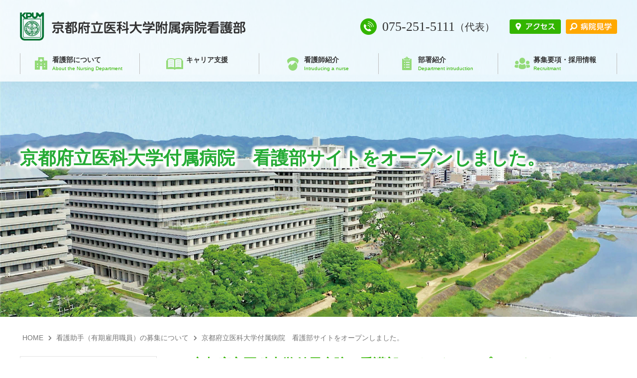

--- FILE ---
content_type: text/html
request_url: https://www.h.kpu-m.ac.jp/kangobu/news/1.html
body_size: 4959
content:
<!DOCTYPE html>
<html lang="ja">
<head>


<!-- Google Tag Manager -->
<script>(function(w,d,s,l,i){w[l]=w[l]||[];w[l].push({'gtm.start':new Date().getTime(),event:'gtm.js'});var f=d.getElementsByTagName(s)[0], j=d.createElement(s),dl=l!='dataLayer'?'&l='+l:'';j.async=true;j.src='https://www.googletagmanager.com/gtm.js?id='+i+dl;f.parentNode.insertBefore(j,f);})(window,document,'script','dataLayer','GTM-5R6CMHC');</script>
<!-- End Google Tag Manager -->


<meta http-equiv="Content-Type" content="text/html; charset=utf-8">
<meta name="keywords" content="">
<meta name="description" content="">
<meta name="viewport" content="width=device-width,initial-scale=1">
<title>京都府立医科大学付属病院　看護部サイトをオープンしました。 | 京都府立医科大学附属病院看護部</title>
<link href="https://use.fontawesome.com/releases/v5.6.1/css/all.css" rel="stylesheet">
<link rel="stylesheet" type="text/css" href="/kangobu/common/2021/css/reset.css">
<link rel="stylesheet" type="text/css" href="/kangobu/common/2021/css/slick.css">
<link rel="stylesheet" type="text/css" href="/kangobu/common/2021/css/slick-theme.css">
<link rel="stylesheet" type="text/css" href="/kangobu/common/2021/css/style.css">

</head>
<body>


<!-- Google Tag Manager (noscript) -->
<noscript><iframe src="https://www.googletagmanager.com/ns.html?id=GTM-5R6CMHC" height="0" width="0" style="display:none;visibility:hidden"></iframe></noscript>
<!-- End Google Tag Manager (noscript) -->


<link rel="stylesheet" type="text/css" href="/kangobu/common/2021/css/accordion.css">
<header>
	<div id="pcHeader">
		<div class="hdr_pc02">
			<h1 class="hdr_site_id"><a href="https://www.h.kpu-m.ac.jp/kangobu/index.html"><img src="/kangobu/common/2021/img/common/hdr_siteid.png" alt="京都府立医科大学附属病院看護部"></a></h1>
			<div class="hdr_btn">
				<p class="tel"><span class="ico font-marugo">075-251-5111<span class="small">（代表）</span></span></p>
				<ul class="btn">
					<li><a href="https://www.h.kpu-m.ac.jp/kangobu/access.html"><img src="/kangobu/common/2021/img/common/hdr_ico_access.png" alt="アクセス"></a></li>
					<li><a href="https://h.kpu-m.secure-smart-entry.com/"><img src="/kangobu/common/2021/img/common/hdr_ico_hosp.png" alt="病院見学"></a></li>
				</ul>
			</div>
		</div>
		<div class="gnavi font-m">
			<ul>
					  				  		<li><a class="" href="https://www.h.kpu-m.ac.jp/kangobu/kangobu/index.html"><p><span class="jp">看護部について</span><br><span class="en">About the Nursing Department</span></p></a>
									<div class="subMenuWrap">
						<ul class="gnavi2nd">
													<li><a href="https://www.h.kpu-m.ac.jp/kangobu/kangobu/rinen.html">理念・目標</a></li>
													<li><a href="https://www.h.kpu-m.ac.jp/kangobu/kangobu/aisatu.html">看護部長挨拶</a></li>
													<li><a href="https://www.h.kpu-m.ac.jp/kangobu/kangobu/feature.html">看護部の特長</a></li>
													<li><a href="https://www.h.kpu-m.ac.jp/kangobu/kangobu/outpatients.html">看護外来</a></li>
													<li><a href="https://www.h.kpu-m.ac.jp/kangobu/kangobu/teams.html">チーム医療</a></li>
												</ul>
					</div>
								</li>
									  				  		<li><a class="" href="https://www.h.kpu-m.ac.jp/kangobu/kyouiku/index.html"><p><span class="jp">キャリア支援</span><br><span class="en"></span></p></a>
									<div class="subMenuWrap">
						<ul class="gnavi2nd">
													<li><a href="https://www.h.kpu-m.ac.jp/kangobu/kyouiku/education.html">教育理念・教育方針・キャリアパス</a></li>
													<li><a href="https://www.h.kpu-m.ac.jp/kangobu/kyouiku/sinjin.html">キャリアラダーと教育</a></li>
													<li><a href="https://www.h.kpu-m.ac.jp/kangobu/kyouiku/precepter.html">後輩育成</a></li>
												</ul>
					</div>
								</li>
									  				  		<li><a class="" href="https://www.h.kpu-m.ac.jp/kangobu/kangosi/index.html"><p><span class="jp">看護師紹介</span><br><span class="en">Intruducing a nurse</span></p></a>
									<div class="subMenuWrap">
						<ul class="gnavi2nd">
													<li><a href="https://www.h.kpu-m.ac.jp/kangobu/kangosi/senpai.html">先輩看護師紹介</a></li>
													<li><a href="https://www.h.kpu-m.ac.jp/kangobu/kangosi/senmon.html">専門看護師(Certified Nurse Specialist)</a></li>
													<li><a href="https://www.h.kpu-m.ac.jp/kangobu/kangosi/nintei.html">認定看護師（Certified Nurse）</a></li>
													<li><a href="https://www.h.kpu-m.ac.jp/kangobu/kangosi/other.html">CN･CNS以外の資格を<br>持つ看護師</a></li>
													<li><a href="https://www.h.kpu-m.ac.jp/kangobu/kangosi/tokutei.html">特定行為研修修了看護師</a></li>
													<li><a href="https://www.h.kpu-m.ac.jp/kangobu/kangosi/kangohojyo.html">看護補助者</a></li>
												</ul>
					</div>
								</li>
									  				  		<li><a class="" href="https://www.h.kpu-m.ac.jp/kangobu/busyo/busyo.html"><p><span class="jp">部署紹介</span><br><span class="en">Department intruduction</span></p></a>
									<div class="subMenuWrap">
						<ul class="gnavi2nd">
													<li><a href="https://www.h.kpu-m.ac.jp/kangobu/busyo/scu.html">脳神経センター SCU</a></li>
													<li><a href="https://www.h.kpu-m.ac.jp/kangobu/busyo/ccu.html">循環器センター CCU</a></li>
													<li><a href="https://www.h.kpu-m.ac.jp/kangobu/busyo/c7.html">消化器センター HCU</a></li>
													<li><a href="https://www.h.kpu-m.ac.jp/kangobu/busyo/b6.html">A8号病舎 Aエリア 女性センター</a></li>
													<li><a href="https://www.h.kpu-m.ac.jp/kangobu/busyo/b8.html">A8号病舎 Bエリア</a></li>
													<li><a href="https://www.h.kpu-m.ac.jp/kangobu/busyo/c5.html">C5号病舎</a></li>
													<li><a href="https://www.h.kpu-m.ac.jp/kangobu/busyo/c6.html">C6号病舎</a></li>
													<li><a href="https://www.h.kpu-m.ac.jp/kangobu/busyo/d3.html">D3号病舎</a></li>
													<li><a href="https://www.h.kpu-m.ac.jp/kangobu/busyo/d6.html">D6号病舎</a></li>
													<li><a href="https://www.h.kpu-m.ac.jp/kangobu/busyo/d7.html">D7号病舎</a></li>
													<li><a href="https://www.h.kpu-m.ac.jp/kangobu/busyo/d8.html">D8号病舎</a></li>
													<li><a href="https://www.h.kpu-m.ac.jp/kangobu/busyo/kanwa.html">緩和ケア病舎</a></li>
													<li><a href="https://www.h.kpu-m.ac.jp/kangobu/busyo/icu.html">ICU</a></li>
													<li><a href="https://www.h.kpu-m.ac.jp/kangobu/busyo/picu.html">PICU</a></li>
													<li><a href="https://www.h.kpu-m.ac.jp/kangobu/busyo/kodomo.html">小児医療センター（こども東病舎・こども西病舎）</a></li>
													<li><a href="https://www.h.kpu-m.ac.jp/kangobu/busyo/syuusanki.html">周産期診療部（B3号<br>病舎・周産期診療部<br>NICU）</a></li>
													<li><a href="https://www.h.kpu-m.ac.jp/kangobu/busyo/tyuuousyujutu.html">中央手術部・局所麻酔<br>センター</a></li>
													<li><a href="https://www.h.kpu-m.ac.jp/kangobu/busyo/naishikyo.html">内視鏡・超音波診療部・血液浄化部</a></li>
													<li><a href="https://www.h.kpu-m.ac.jp/kangobu/busyo/housyasen.html">放射線部・救急医療部</a></li>
													<li><a href="https://www.h.kpu-m.ac.jp/kangobu/busyo/junkanki.html">循環器・消化器・呼吸器<br>センター　内科・外科<br>疼痛・緩和ケア外来</a></li>
													<li><a href="https://www.h.kpu-m.ac.jp/kangobu/busyo/nagamori.html">永守記念最先端がん治療<br>研究センター</a></li>
													<li><a href="https://www.h.kpu-m.ac.jp/kangobu/busyo/iryouanzen.html">医療安全推進部</a></li>
													<li><a href="https://www.h.kpu-m.ac.jp/kangobu/busyo/kansentaisaku.html">感染対策部</a></li>
													<li><a href="https://www.h.kpu-m.ac.jp/kangobu/busyo/nyutaiin.html">患者サポートセンター</a></li>
												</ul>
					</div>
								</li>
									  				  		<li><a class="" href="https://www.h.kpu-m.ac.jp/kangobu/saiyou/index.html"><p><span class="jp">募集要項・採用情報</span><br><span class="en">Recruitmant</span></p></a>
									<div class="subMenuWrap">
						<ul class="gnavi2nd">
													<li><a href="https://www.h.kpu-m.ac.jp/kangobu/saiyou/hukuri.html">福利厚生</a></li>
													<li><a href="https://h.kpu-m.secure-smart-entry.com/">インターンシップ・<br>病院見学について</a></li>
												</ul>
					</div>
								</li>
									  							  							  								</ul>
		</div>
	</div><!-- /#pcHeader -->

	<div id="spHeader">
		<div class="spHeaderInner">
			<p class="hdr_site_id"><a href="https://www.h.kpu-m.ac.jp/kangobu/index.html"><img src="/kangobu/common/2021/img/common/hdr_siteid_sp.png" alt="京都府立医科大学附属病院看護部"></a></p>
			<div class="btn_wrap">
				<ul class="hdr_btn_sp">
					<li class="line"><a href="https://page.line.me/193aemix?openQrModal=true" target="_blank"><img src="/kangobu/common/2021/img/common/hdr_ico_line_sp.png" alt="看護部LINE"></a></li>
					<li class="hosp"><a href="https://h.kpu-m.secure-smart-entry.com/" target="_blank"><img src="/kangobu/common/2021/img/common/hdr_ico_hosp_sp.png" alt="病院見学"></a></li>
					<li class="tel"><a href="tel:0752515111"><img src="/kangobu/common/2021/img/common/hdr_ico_tel_sp.png" alt="電話：075-251-5111（代表）"></a></li>
					<li class="menu"><p class="menuBtn"><a class="menu-trigger" href="#"><span></span><span></span><span></span></a></p></li>
				</ul>
			</div>
		</div>
	</div>

	<div class="spMenuWrap">
		<ul class="spMenu1st">
											<li>
				<div class="accordionbox">
					<dl class="accordionlist">
						<dt class="clearfix">
							<div class="title">
							<p>看護部について</p>
							</div>
							<p class="accordion_icon"><span></span><span></span></p>
						</dt>
						<dd style="display: none;">
							<p><a href="https://www.h.kpu-m.ac.jp/kangobu/kangobu/index.html">看護部についてTOP</a></p>
														<p><a href="https://www.h.kpu-m.ac.jp/kangobu/kangobu/rinen.html">理念・目標</a></p>
														<p><a href="https://www.h.kpu-m.ac.jp/kangobu/kangobu/aisatu.html">看護部長挨拶</a></p>
														<p><a href="https://www.h.kpu-m.ac.jp/kangobu/kangobu/feature.html">看護部の特長</a></p>
														<p><a href="https://www.h.kpu-m.ac.jp/kangobu/kangobu/outpatients.html">看護外来</a></p>
														<p><a href="https://www.h.kpu-m.ac.jp/kangobu/kangobu/teams.html">チーム医療</a></p>
													</dd>
					</dl>
				</div>
			</li>
																	<li>
				<div class="accordionbox">
					<dl class="accordionlist">
						<dt class="clearfix">
							<div class="title">
							<p>キャリア支援</p>
							</div>
							<p class="accordion_icon"><span></span><span></span></p>
						</dt>
						<dd style="display: none;">
							<p><a href="https://www.h.kpu-m.ac.jp/kangobu/kyouiku/index.html">キャリア支援TOP</a></p>
														<p><a href="https://www.h.kpu-m.ac.jp/kangobu/kyouiku/education.html">教育理念・教育方針・キャリアパス</a></p>
														<p><a href="https://www.h.kpu-m.ac.jp/kangobu/kyouiku/sinjin.html">キャリアラダーと教育</a></p>
														<p><a href="https://www.h.kpu-m.ac.jp/kangobu/kyouiku/precepter.html">後輩育成</a></p>
													</dd>
					</dl>
				</div>
			</li>
																	<li>
				<div class="accordionbox">
					<dl class="accordionlist">
						<dt class="clearfix">
							<div class="title">
							<p>看護師紹介</p>
							</div>
							<p class="accordion_icon"><span></span><span></span></p>
						</dt>
						<dd style="display: none;">
							<p><a href="https://www.h.kpu-m.ac.jp/kangobu/kangosi/index.html">看護師紹介TOP</a></p>
														<p><a href="https://www.h.kpu-m.ac.jp/kangobu/kangosi/senpai.html">先輩看護師紹介</a></p>
														<p><a href="https://www.h.kpu-m.ac.jp/kangobu/kangosi/senmon.html">専門看護師(Certified Nurse Specialist)</a></p>
														<p><a href="https://www.h.kpu-m.ac.jp/kangobu/kangosi/nintei.html">認定看護師（Certified Nurse）</a></p>
														<p><a href="https://www.h.kpu-m.ac.jp/kangobu/kangosi/other.html">CN･CNS以外の資格を<br>持つ看護師</a></p>
														<p><a href="https://www.h.kpu-m.ac.jp/kangobu/kangosi/tokutei.html">特定行為研修修了看護師</a></p>
														<p><a href="https://www.h.kpu-m.ac.jp/kangobu/kangosi/kangohojyo.html">看護補助者</a></p>
													</dd>
					</dl>
				</div>
			</li>
																	<li>
				<div class="accordionbox">
					<dl class="accordionlist">
						<dt class="clearfix">
							<div class="title">
							<p>部署紹介</p>
							</div>
							<p class="accordion_icon"><span></span><span></span></p>
						</dt>
						<dd style="display: none;">
							<p><a href="https://www.h.kpu-m.ac.jp/kangobu/busyo/busyo.html">部署紹介TOP</a></p>
														<p><a href="https://www.h.kpu-m.ac.jp/kangobu/busyo/scu.html">脳神経センター SCU</a></p>
														<p><a href="https://www.h.kpu-m.ac.jp/kangobu/busyo/ccu.html">循環器センター CCU</a></p>
														<p><a href="https://www.h.kpu-m.ac.jp/kangobu/busyo/c7.html">消化器センター HCU</a></p>
														<p><a href="https://www.h.kpu-m.ac.jp/kangobu/busyo/b6.html">A8号病舎 Aエリア 女性センター</a></p>
														<p><a href="https://www.h.kpu-m.ac.jp/kangobu/busyo/b8.html">A8号病舎 Bエリア</a></p>
														<p><a href="https://www.h.kpu-m.ac.jp/kangobu/busyo/c5.html">C5号病舎</a></p>
														<p><a href="https://www.h.kpu-m.ac.jp/kangobu/busyo/c6.html">C6号病舎</a></p>
														<p><a href="https://www.h.kpu-m.ac.jp/kangobu/busyo/d3.html">D3号病舎</a></p>
														<p><a href="https://www.h.kpu-m.ac.jp/kangobu/busyo/d6.html">D6号病舎</a></p>
														<p><a href="https://www.h.kpu-m.ac.jp/kangobu/busyo/d7.html">D7号病舎</a></p>
														<p><a href="https://www.h.kpu-m.ac.jp/kangobu/busyo/d8.html">D8号病舎</a></p>
														<p><a href="https://www.h.kpu-m.ac.jp/kangobu/busyo/kanwa.html">緩和ケア病舎</a></p>
														<p><a href="https://www.h.kpu-m.ac.jp/kangobu/busyo/icu.html">ICU</a></p>
														<p><a href="https://www.h.kpu-m.ac.jp/kangobu/busyo/picu.html">PICU</a></p>
														<p><a href="https://www.h.kpu-m.ac.jp/kangobu/busyo/kodomo.html">小児医療センター（こども東病舎・こども西病舎）</a></p>
														<p><a href="https://www.h.kpu-m.ac.jp/kangobu/busyo/syuusanki.html">周産期診療部（B3号<br>病舎・周産期診療部<br>NICU）</a></p>
														<p><a href="https://www.h.kpu-m.ac.jp/kangobu/busyo/tyuuousyujutu.html">中央手術部・局所麻酔<br>センター</a></p>
														<p><a href="https://www.h.kpu-m.ac.jp/kangobu/busyo/naishikyo.html">内視鏡・超音波診療部・血液浄化部</a></p>
														<p><a href="https://www.h.kpu-m.ac.jp/kangobu/busyo/housyasen.html">放射線部・救急医療部</a></p>
														<p><a href="https://www.h.kpu-m.ac.jp/kangobu/busyo/junkanki.html">循環器・消化器・呼吸器<br>センター　内科・外科<br>疼痛・緩和ケア外来</a></p>
														<p><a href="https://www.h.kpu-m.ac.jp/kangobu/busyo/nagamori.html">永守記念最先端がん治療<br>研究センター</a></p>
														<p><a href="https://www.h.kpu-m.ac.jp/kangobu/busyo/iryouanzen.html">医療安全推進部</a></p>
														<p><a href="https://www.h.kpu-m.ac.jp/kangobu/busyo/kansentaisaku.html">感染対策部</a></p>
														<p><a href="https://www.h.kpu-m.ac.jp/kangobu/busyo/nyutaiin.html">患者サポートセンター</a></p>
													</dd>
					</dl>
				</div>
			</li>
																	<li>
				<div class="accordionbox">
					<dl class="accordionlist">
						<dt class="clearfix">
							<div class="title">
							<p>募集要項・採用情報</p>
							</div>
							<p class="accordion_icon"><span></span><span></span></p>
						</dt>
						<dd style="display: none;">
							<p><a href="https://www.h.kpu-m.ac.jp/kangobu/saiyou/index.html">募集要項・採用情報TOP</a></p>
														<p><a href="https://www.h.kpu-m.ac.jp/kangobu/saiyou/hukuri.html">福利厚生</a></p>
														<p><a href="https://h.kpu-m.secure-smart-entry.com/">インターンシップ・<br>病院見学について</a></p>
													</dd>
					</dl>
				</div>
			</li>
																									</ul>
	</div>
</header>

<div id="pages-content" class="clearfix">

	<div class="secWrapper page-mv">
		<p class="img"><img src="/kangobu/common/2021/img/pages/kangoshi/page-mv.png" alt=""></p>
		<div class="page-tit">
			<div class="page-tit-inner">
				<h2 class="font-marugo">京都府立医科大学付属病院　看護部サイトをオープンしました。</h2>
			</div>
		</div>
	</div>

	<div class="secWrapper breadCrumbs">
		<div class="secOuter">
			<ul class="pageLink">
											<li><a href="https://www.h.kpu-m.ac.jp/kangobu/index.html">HOME</a></li>
															<li><a href="https://www.h.kpu-m.ac.jp/kangobu/news/20240106.html">看護助手（有期雇用職員）の募集について</a></li>
															<li>京都府立医科大学付属病院　看護部サイトをオープンしました。</li>
										</ul>
		</div>
	</div>

	<div class="secWrapper pages">
		<div class="secOuter">

			<div class="pages-content">

				<div class="mainCol">

<div class="pageSec">
	<h3 class="news-tit03 font-marugo">京都府立医科大学付属病院　看護部サイトをオープンしました。</h3>
	<p class="date">2014年12月19日</p>
</div>
<!-- /pageSec --><div class="pageSec">
	<p class="txt">京都府立医科大学付属病院　看護部サイトをオープンしました。</p>
</div>


				</div><!-- /mainCol -->

				<div class="sideCol">
					<ul class="sideNavi font-marugo">
																																																																		<li><a class="" href="https://www.h.kpu-m.ac.jp/kangobu/news/20240106.html"><span>看護助手（有期雇用職員）の募集について</span></a></li>
																		<li><a class="" href="https://www.h.kpu-m.ac.jp/kangobu/news/index.html"><span>お知らせ</span></a></li>
												<li><a class="active" href="https://www.h.kpu-m.ac.jp/kangobu/news/1.html"><span>京都府立医科大学付属病院　看護部サイトをオープンしました。</span></a></li>
												<li><a class="" href="https://www.h.kpu-m.ac.jp/kangobu/news/3.html"><span>新型コロナウイルス感染症対策によるインターンシップ・病院見学の中止のお知らせ</span></a></li>
												<li><a class="" href="https://www.h.kpu-m.ac.jp/kangobu/news/4.html"><span>看護部のＬＩＮＥ公式アカウントを開設しました。</span></a></li>
												<li><a class="" href="https://www.h.kpu-m.ac.jp/kangobu/news/7.html"><span>看護部公式LINEのチャット機能開始について</span></a></li>
												<li><a class="" href="https://www.h.kpu-m.ac.jp/kangobu/news/20240104-2.html"><span>令和６年度附属病院・附属北部医療センター看護師採用試験の実施について</span></a></li>
												<li><a class="" href="https://www.h.kpu-m.ac.jp/kangobu/news/kengaku"><span>2024年度 第1回 病院見学のお知らせ</span></a></li>
												<li><a class="" href="https://www.h.kpu-m.ac.jp/kangobu/news/setumeikai"><span> 2024年度 第1回 オンライン就職説明会のお知らせ</span></a></li>
												<li><a class="" href="https://www.h.kpu-m.ac.jp/kangobu/news/setumeikaikengaku"><span>2024年度 第1回就職説明会(対面・集合)＆病院見学セット開催のお知らせ</span></a></li>
												<li><a class="" href="https://www.h.kpu-m.ac.jp/kangobu/news/byouinkengaku"><span>2024年度 第２回 病院見学 のお知らせ</span></a></li>
												<li><a class="" href="https://www.h.kpu-m.ac.jp/kangobu/news/R7ninkitsuki"><span>令和７年度　看護師　募集のお知らせ</span></a></li>
												<li><a class="" href="https://www.h.kpu-m.ac.jp/kangobu/news/R7boshuu.html"><span>令和７年度附属病院・附属北部医療センター看護師採用試験の実施について</span></a></li>
												<li><a class="" href="https://www.h.kpu-m.ac.jp/kangobu/news/2024dai2"><span>2024年度 第2回就職説明会(対面・集合)＆病院見学セット開催のお知らせ</span></a></li>
												<li><a class="" href="https://www.h.kpu-m.ac.jp/kangobu/news/2024dai3"><span>2024年度 第3回病院見学（2025年３月22日（土）開催）のお知らせ</span></a></li>
												<li><a class="" href="https://www.h.kpu-m.ac.jp/kangobu/news/20250610-1"><span>2025年度 第１回就職説明会（対面・集合）＆病院見学セット開催のお知らせ</span></a></li>
												<li><a class="" href="https://www.h.kpu-m.ac.jp/kangobu/news/20250610-2"><span>2025年度 京都府立医科大学附属病院看護部オンライン就職説明会のお知らせ</span></a></li>
												<li><a class="" href="https://www.h.kpu-m.ac.jp/kangobu/news/byoinkengaku"><span>2025年9月27日 病院見学会　開催のお知らせ</span></a></li>
												<li><a class="" href="https://www.h.kpu-m.ac.jp/kangobu/news/byoinkengaku02"><span>2025年10月18日 病院見学会　開催のお知らせ</span></a></li>
												<li><a class="" href="https://www.h.kpu-m.ac.jp/kangobu/news/202512.html"><span>京都府立医科大学附属病院 インターンシップのお知らせ（令和８年２月実施分）</span></a></li>
												<li><a class="" href="https://www.h.kpu-m.ac.jp/kangobu/news/__.html"><span>2026年２月14日　第２回看護部就職説明会（対面・集合）＆病院見学セット開催のお知らせ</span></a></li>
												<li><a class="" href="https://www.h.kpu-m.ac.jp/kangobu/news/___.html"><span>2026年３月14日　病院見学会　開催のお知らせ</span></a></li>
												<li><a class="" href="https://www.h.kpu-m.ac.jp/kangobu/news/20260105.html"><span>令和８年度附属病院・附属北部医療センター看護師採用試験について</span></a></li>
																																															</ul>
				</div><!-- /sideCol -->
			</div><!-- /pages-content -->

		</div><!-- /secOuter -->
	</div><!-- /secWrapper -->

</div><!-- / #content -->

<footer>
  <div id="footerInner">
    <div class="ftrCont">
    	<div class="txt">
    		<p class="tt"><a href="https://www.h.kpu-m.ac.jp/kangobu/index.html"><img src="/kangobu/common/2021/img/common/ftr_siteId.png"></a></p>
    		<p class="access">〒602-8566<br>
			京都府京都市上京区河原町通広小路上ル梶井町465<br>
			TEL 075-251-5111 (代表)<br>
			FAX 075-211-7093</p>
			<p class="absImg"><img src="/kangobu/common/2021/img/common/ftr_chara.png" alt="京都府立医科大学附属病院看護部 キャラクター"></p>
    	</div>
    	<div class="gmap">
    		<iframe src="https://www.google.com/maps/embed?pb=!1m18!1m12!1m3!1d3267.305380356402!2d135.76792095084863!3d35.02408948025634!2m3!1f0!2f0!3f0!3m2!1i1024!2i768!4f13.1!3m3!1m2!1s0x600108606385cb25%3A0x9bf201d05537aab0!2z5Lqs6YO95bqc56uL5Yy756eR5aSn5a2mIOays-WOn-eUuuOCreODo-ODs-ODkeOCuQ!5e0!3m2!1sja!2sjp!4v1611812285092!5m2!1sja!2sjp" width="100%" height="330" frameborder="0" style="border:0;" allowfullscreen="" aria-hidden="false" tabindex="0"></iframe>
    	</div>
    </div>
  </div><!-- /#footerInner -->
</footer>
<div id="copyRight"><p>Copyright © 京都府立医科大学附属病院看護部 All Rights Reserved.</p></div>

<script type="text/javaScript" src="/kangobu/common/2021/js/jquery-2.1.4.min.js"></script>
<script type="text/javascript" src="/kangobu/common/2021/js/slick.min.js"></script>
<script type="text/javascript" src="/kangobu/common/2021/js/style.js"></script>
<script type="text/javascript" src="/kangobu/common/2021/js/accordion.js"></script>
<!--[if lt IE 9]>
　<script src="/assets/js/html5shiv.js"></script>
<![endif]-->

<script>
//<![CDATA[
$(function() {
	$('.slider').slick({
		fade: false,
		infinite: true,
		dots: true,
		slidesToShow: 1,
		slidesToScroll: 1,
		autoplay: true,
		autoplaySpeed: 3000
	});
});
//]]>
</script>


<!-- Global site tag (gtag.js) - Google Analytics -->
<script async src="https://www.googletagmanager.com/gtag/js?id=UA-224683732-1"></script>
<script>
   window.dataLayer = window.dataLayer || [];
   function gtag(){dataLayer.push(arguments);}
   gtag('js', new Date());

   gtag('config', 'UA-224683732-1');
</script>

</body>
</html>

--- FILE ---
content_type: text/css
request_url: https://www.h.kpu-m.ac.jp/kangobu/common/2021/css/style.css
body_size: 15402
content:
@charset "utf-8";

/*----------------------------------------------------
 elements
----------------------------------------------------*/
* {-webkit-box-sizing: border-box;
   -moz-box-sizing: border-box;
   box-sizing: border-box
  }

html { font-size: 62.5%; color:#333; } /* 10px */
body { font-size: 1.6rem; } /* 16px */
p  { font-size: 1.6rem; } /* 16px */
li { font-size: 1.6rem; } /* 16px */
li p { font-size: 1.6rem; } /* 16px */

a {color:#409c63; text-decoration: none;}
a:hover{opacity: 0.7;}

a.txtLink:before {
    content: '\f054';
    display: inline-block;
    font-weight: 700;
    font-size: 1.4rem;
    width: 1em;
    color: #33b500;
    font-family: 'Font Awesome 5 Free';
    text-indent: 0;
}

/* ゴシック */
body{
  font-family: -apple-system, BlinkMacSystemFont, Roboto, "Helvetica Neue", HelveticaNeue, "游ゴシック体", YuGothic, "游ゴシック Medium", "Yu Gothic Medium", "游ゴシック", "Yu Gothic", "Sogoe UI", Verdana, "メイリオ", Meiryo, sans-serif;
}
/* 丸ゴシック */
.font-marugo{
  font-family:"ヒラギノ丸ゴ Pro W4","ヒラギノ丸ゴ Pro","Hiragino Maru Gothic Pro","ヒラギノ角ゴ Pro W3","Hiragino Kaku Gothic Pro","HG丸ｺﾞｼｯｸM-PRO","HGMaruGothicMPRO";
}
/* 明朝体 */
.font-min{
  font-family: Georgia, "游明朝体", "YuMincho", "游明朝", "Yu Mincho", "ヒラギノ明朝 ProN W3", "Hiragino Mincho ProN W3", HiraMinProN-W3, "ヒラギノ明朝 ProN", "Hiragino Mincho ProN", "ヒラギノ明朝 Pro", "Hiragino Mincho Pro", "HGS明朝E", "ＭＳ Ｐ明朝", "MS PMincho", serif;
}


/*----------------------------------------------------
 display
----------------------------------------------------*/
.dispN  { display: none !important; }
.dispB  { display: block !important; }
.dispI  { display: inline !important; }
.dispIB { display: inline-block !important; }
.dispT  { display: table !important; }
.dispTC { display: table-cell !important; }
.pc{ display: block; } /* 2023/3/9 追加 */
.sp{ display: none; } /* 2023/3/9 追加 */

@media screen and (max-width:640px) {
  .spdispN  { display: none !important; }
  .spdispB  { display: block !important; }
  .spdispI  { display: inline !important; }
  .spdispIB { display: inline-block !important; }
  .spdispT  { display: table !important; }
  .spdispTC { display: table-cell !important; }
  .pc{ display: none; } /* 2023/3/9 追加 */
  .sp{ display: block; } /* 2023/3/9 追加 */

}

/*----------------------------------------------------
 アニメーション
----------------------------------------------------*/
.effect-fade{
  opacity:0;
  transition:all 1200ms;  
}
.effect-fade.position-bottom{
  transform:translate(0,150px);
}
.effect-fade.position-left{
  transform:translate(-150px,0);
}
.effect-fade.position-right{
  transform:translate(150px,0);
}
.effect-fade.effect-scroll{
  opacity:1;
  transform:translate(0,0);  
}

/*----------------------------------------------------
 header
----------------------------------------------------*/
header {
  width: 100%;
  min-width: 1200px;
  color:#737373;
  display: block;
  position: fixed;
  top:0;
  z-index: 999;
  background-color: rgba(255,255,255,0.8);

  /* box-shadow */
  box-shadow: 0px 0px 30px 15px rgba(170,170,170,0.1), 0px 0px 0px 1px rgba(10,10,10,0.01);
}

#spHeader{ display: none; }
ul.spMenu1st{ display: none;}

#pcHeader {
  width: 1200px;
  padding:0 0 15px 0;
  margin: 0 auto;
}


.hdr_pc02{
  display: flex;
  justify-content: space-between;
  align-items: center;
  padding:25px 0;
}
.hdr_pc02 .hdr_btn{
  display: flex;
  align-items: center;
  justify-content: flex-end;
}
.hdr_pc02 .hdr_btn p.tel{
  font-size: 2.6rem;
}
.hdr_pc02 .hdr_btn p.tel span.ico{
  display: flex;
  align-items: center;
  color:#333;
}
.hdr_pc02 .hdr_btn p.tel span.ico:before{
  content: '';/*何も入れない*/
  display: inline-block;/*忘れずに！*/
  width: 34px;/*画像の幅*/
  height: 34px;/*画像の高さ*/
  background-image: url(../img/common/hdr_ico_tel.png);
  background-size: contain;
  vertical-align: middle;
  margin-right: 10px;
}
.hdr_pc02 .hdr_btn p.tel span.small{
  font-size: 2.0rem;
}
.hdr_pc02 .hdr_btn > ul.btn{
  display: flex;
  align-items: center;
  justify-content: flex-end;
  margin-left: 20px;
}
.hdr_pc02 .hdr_btn > ul.btn > li{
  margin-left: 10px;
}
@media screen and (max-width:640px) {
  /*----------------------------------------------------
   header
  ----------------------------------------------------*/
  header {
    min-width: 100%;
  }
  header #spHeader{
    display: block;
    height: 8vh;
  }
  header #spHeader .spHeaderInner{
    width:100%;
    margin:0 auto;
    display: flex;
    align-items: center;
    justify-content: space-between;
    height: 8vh;
  }
  header #spHeader .spHeaderInner img{
    max-width: 100%;
  }
  header #spHeader .spHeaderInner .hdr_site_id{
    width: 50%;
    padding-left: 2%;
  }
  header #spHeader .spHeaderInner .btn_wrap{
    width: 48%;
    display: flex;
    align-items: stretch;
  }
  header #spHeader .spHeaderInner ul.hdr_btn_sp{
    width: 100%;
    display: flex;
    justify-content: flex-end;
  }
  header #spHeader .spHeaderInner ul.hdr_btn_sp > li{
    width: calc( 100% / 4 );
    display: flex;
    align-items: center;
    justify-content: center;
    height: 8vh;
  }
  header #spHeader .spHeaderInner ul.hdr_btn_sp > li > a{
    display: block;
    text-align: center;
  }
  header #spHeader .spHeaderInner ul.hdr_btn_sp > li.tel{
    padding: 10px;
    background-color: #5cc433;
  }
  header #spHeader .spHeaderInner ul.hdr_btn_sp > li.menu{
    padding: 10px;
    background-color: #ffb933;
  }

  header #pcHeader{
    display: none;
  }
  .pageContent #topNavi{
    display: none;
  }

  /* menuBtn */
/*  .menuBtn a{
    display: block;
    background:url(../img/common/menuBtn.png) left center no-repeat;
    background-size: contain;
    width: 10vw;
    height: 10vw;
  }
  .menuBtn.active a{
    background:url(../img/common/menuBtn_close.png) left center no-repeat;
    background-size: contain;
  }*/


  /* menuBtn */
  .menu-trigger,
  .menu-trigger span {
    display: inline-block;
    transition: all .4s;
    box-sizing: border-box;
  }
  .menu-trigger {
    position: relative;
    width: 30px;
    height: 30px;
  }
  .menu-trigger span {
    position: absolute;
    left: 0;
    width: 100%;
    height: 4px;
    background-color: #fff;
    border-radius: 4px;
  }
  .menu-trigger span:nth-of-type(1) {
    top: 0;
  }
  .menu-trigger span:nth-of-type(2) {
    top: 13px;
  }
  .menu-trigger span:nth-of-type(3) {
    bottom: 0;
  }
  .menu-trigger.active span:nth-of-type(1) {
    -webkit-transform: translateY(13px) rotate(-45deg);
    transform: translateY(13px) rotate(-45deg);
  }
  .menu-trigger.active span:nth-of-type(2) {
    opacity: 0;
  }
  .menu-trigger.active span:nth-of-type(3) {
    -webkit-transform: translateY(-13px) rotate(45deg);
    transform: translateY(-13px) rotate(45deg);
  }

html.is-fixed,
html.is-fixed body {
    height: 100%;
    overflow: hidden;
  }

  /* Accordion 1st */
  .spMenuWrap{
    position: relative;
  }
  ul.spMenu1st{
    display: none;
    border-top: solid 1px #fff;
    position: absolute;
    width: 100%;
    height: 92vh;
    overflow-y: scroll;
    top:0;
    left:0;
    z-index: 999;
  }
  ul.spMenu1st > li{
    border-bottom: solid 1px #fff;
    background-color: #5cc433;
    color: #fff;
    font-family: "Rounded Mplus 1c";
    font-weight: 500;
  }
  ul.spMenu1st > li > a{
    padding: 15px 5%;
    text-decoration: none;
    color: #fff;
    font-weight: 700;
    display: block;
  }
  ul.spMenu1st > li > span{
    padding: 15px 5%;
    font-weight: 700;
    display: block;
    cursor: pointer;
    position: relative;
  }
  ul.spMenu1st > li > span:after{
      position: absolute;
      right:5%;
      font-family: 'Font Awesome 5 Free';
      content: '\f067';
      font-weight: 900;
      display: inline-block;
      width: 1em;
      color: #fff;
      text-indent: 0;
  }
  ul.spMenu1st > li > span.active:after{
      content: '\f068';
  }
  ul.spMenu1st > li > span:hover{
    opacity: 0.7;
  }

  /* Accordion 2nd */
  ul.spMenu2nd{
    display: none;
    border-top: solid 1px #c0d0f5;
  }

  ul.spMenu2nd > li{
    border-bottom: solid 1px #5cc433;
    background-color: #fff;
    color: #5cc433;
  }
  ul.spMenu2nd > li:last-child{
    border-bottom: none;
  }
  ul.spMenu2nd > li > a{
    padding: 15px 5% 15px 8%;
    text-decoration: none;
    color: #5cc433;
    display: block;
  }
  ul.spMenu2nd > li:first-child > a{
    padding: 15px 5% 15px 5%;
    text-decoration: none;
    font-weight: 700;
    color: #5cc433;
    display: block;
  }


}


/*----------------------------------------------------
 gnavi
----------------------------------------------------*/
.gnavi > ul{
  width: 1200px;
  padding: 0;
  margin: 0 auto;
  display: flex;
  align-items: center;
  justify-content: flex-start;
}

.gnavi > ul > li{
  width: calc( 100% / 5 );
}
.gnavi > ul > li > a > p{
  padding:0 10px 0 40px;
  background:url(../img/common/hdr_nav_ico01.png) left 50% no-repeat;
}
.gnavi > ul > li:nth-child(1) > a > p{ background:url(../img/common/hdr_nav_ico01.png) left 50% no-repeat;}
.gnavi > ul > li:nth-child(2) > a > p{ background:url(../img/common/hdr_nav_ico02.png) left 50% no-repeat;}
.gnavi > ul > li:nth-child(3) > a > p{ background:url(../img/common/hdr_nav_ico03.png) left 50% no-repeat;}
.gnavi > ul > li:nth-child(4) > a > p{ background:url(../img/common/hdr_nav_ico04.png) left 50% no-repeat;}
.gnavi > ul > li:nth-child(5) > a > p{ background:url(../img/common/hdr_nav_ico05.png) left 50% no-repeat;}

.gnavi > ul > li > a{
  display: flex;
  justify-content: center;
  border-left:solid 1px #bfbfbf;
  padding:5px 0;
}
.gnavi > ul > li:last-child > a{
  border-right:solid 1px #bfbfbf;
}
.gnavi > ul > li > a span.jp{
  font-size: 1.4rem;
  color:#333;
  display: inline-block;
  font-weight: 700;
}
.gnavi > ul > li > a span.en{
  font-size: 1.0rem;
  color:#33b500;
  display: inline-block;
}

/*----------------------------------------------------
 gnavi2nd
----------------------------------------------------*/

.subMenuWrap{
  display: none;
}
.subMenuWrap.active{
  position: fixed;
  width: 100%;
  margin: 0 auto;
  display: flex;
  justify-content: center;
  left: 0;
  padding-top: 15px;
}
ul.gnavi2nd {
    position: fixed;
    width: 1200px;
    padding: 10px 20px;
    background-color: rgba(233,255,225,0.95);
    margin: 0 auto 0;
    display: flex;
    align-items: stretch;
    justify-content: flex-start;
    flex-wrap: wrap;
}
ul.gnavi2nd > li{
  width: calc(100% / 4);
}
ul.gnavi2nd > li a{
    display: block;
    padding: 10px 10px 10px 1em;
    text-indent: -1em;
    line-height: 1.4;
}
ul.gnavi2nd > li a:before {
    content: '\f054';
    display: inline-block;
    font-weight: 700;
    font-size: 1.4rem;
    width: 1em;
    color: #33b500;
    font-family: 'Font Awesome 5 Free';
    text-indent: 0;
}
/*----------------------------------------------------
 footer
----------------------------------------------------*/
footer {
  width: 100%;
  background: #fff;
}
#footerInner {
  width: 1200px;
  padding:100px 0;
  margin: 0 auto;
}
#footerInner .imgTit{
  margin-bottom: 70px;
}

.ftrCont{
  display: flex;
  align-items: flex-start;
  justify-content: flex-start;
}
.ftrCont img{
  max-width: 100%;
}
.ftrCont .txt{
  width: 50%;
  position: relative;
}
.ftrCont .txt .absImg{
  position: absolute;
  right: 80px;
  bottom: -80px;
}
.ftrCont .txt h4{
  font-size: 1.5rem;
  color:#5cc433;
  font-weight: 700;
  margin-bottom: 15px;
}
.ftrCont .txt p.tt{
  margin-bottom: 40px;
}
.ftrCont .txt p.access{
  color:#575757;
  font-size: 1.6rem;
  line-height: 1.6;
  padding-left: 60px;
}
.ftrCont .gmap{
  width: 50%;
}

@media screen and (max-width:640px) {
  footer {
    width: 100%;
  }
  #footerInner {
    padding:25px 0;
    width: 94%;
    margin:0 auto;
    height: 100%; 
  }
  #footerInner .imgTit{
    margin-bottom: 35px;
  }
  .ftrCont{
    display: block;
  }
  .ftrCont .txt{
    width: 100%;
    margin-right: 0;
    margin-bottom: 20px;
  }
  .ftrCont .txt h4{
    font-size: 1.1rem;
    margin-bottom: 10px;
  }
  .ftrCont .txt p.tt{
    margin-bottom: 20px;
    padding-bottom: 20px;
    border-bottom: solid 2px #d3d3d3;
  }
  .ftrCont .txt p.access{
    font-size: 1.0rem;
    padding-left: 20px;
  }
  .ftrCont .txt .absImg{
    position: absolute;
    right: 10px;
    bottom: -10px;
    max-width: 20%;
  }
  .ftrCont .gmap{
    width: 100%;
  }
}
#copyRight{
  background-color: #6bbf49;
}
#copyRight p{
  min-width: 1200px;
  margin:0 auto;
  padding:10px 0;
  text-align: center;
  color:#fff;
  font-size: 1.4rem;
}
@media screen and (max-width:640px) {
  #copyRight p{
    min-width: 94%;
    margin:0 auto;
    font-size: 0.8rem;
  }
}

/*----------------------------------------------------
 content
----------------------------------------------------*/
#content,
#pages-content, {
  width: 100%;
  background: #fff;
  position: relative;
}
/*#pages-content{
  margin-top: 164px;
}*/
@media screen and (max-width:640px) {
  #pages-content{
    margin-top: 8vh;
  }
}

/*----------------------------------------------------
TITLEs
----------------------------------------------------*/
.imgTit{
  text-align: center;
}
.imgTit img{
  max-width: 100%;
}

/*----------------------------------------------------
SECTION
----------------------------------------------------*/
.secWrapper{
  width: 100%;
  padding:70px 0;
}
.secOuter {
  width: 1200px;
  margin: 0 auto;
  zoom: 1;
}
.secInner {
  width: 800px;
  margin: 0 auto;
  zoom: 1;
}

@media screen and (max-width:640px) {
  .secWrapper{
    width: 100%;
    padding:30px 0;
  }
  .secOuter {
    width: 94%;
    margin:0 auto;
    padding: 8px;
  }
  .secInner {
    width: 100%;
  }
}



/*====================================================
 toppage
====================================================*/
/* slider */
.sliderWrap{
  width: 100%;
  position: relative;
}
.sliderWrap > p.absImg{
  position: absolute;
  right: 5%;
  bottom:30px;
}
.sliderWrap > p.absImgL{
  position: absolute;
  left: 5%;
  bottom:30px;
}
.slider{
  min-width: 1200px;
}
.slider img{
  width: 100%;
  max-width: 100%;
}
.slick-dots,
.slick-arrow{
  display: none !important;
}
@media screen and (max-width:640px) {
  .slider{
    min-width: 100%;
  } 
  .sliderWrap > p.absImg{
    display: none;
  }
  .sliderWrap > p.absImgL{
    display: none;
  }
}

/*----------------------------------------------------
top entry
----------------------------------------------------*/

.mv_entry {
    display: flex;
    justify-content: space-between;
    width: 100%;
}
.mv_entry .mv_entry01, .mv_entry .mv_entry02 {
    width: calc(100% / 2 - 2px);
}

.mv_entry .mv_entry01 a, .mv_entry .mv_entry02 a {
    width: 100%;
    display: block;
}

.mv_entry01 a {
    background-color: #ffe2e6;
    text-align: right;
}

.mv_entry02 a {
    background-color: #ffe2fd;
    text-align: left;
}

@media screen and (max-width:1280px) {
  .mv_entry .mv_entry01 a img, .mv_entry .mv_entry02 a img {
    width: 100%;
    height: auto;
  }
}
.visit_sp {
  display: none;
}

@media screen and (max-width:640px) {
  .mv_entry {
    display: block;
    width: 80%;
    margin: 0 auto;
  padding: 30px 0 15px 0;
  }
  .mv_entry .mv_entry01, .mv_entry .mv_entry02 {
    width: 100%;
    margin-bottom: 15px;
  }
  .visit_sp {
    display: block;
    text-align: center;
    padding: 0 0 30px 0;
  }
  .visit_sp img {
    width: 80%;
    max-width: 230px;
  }
}

/*----------------------------------------------------
Title
----------------------------------------------------*/
.topTit02{
  text-align:center;
  margin-bottom: 50px;
  position: relative;
}
.topTit02 span.jp{
  display: inline-block;
  font-size: 3.0rem;
  color:#666666;
  margin-bottom: 10px;
  letter-spacing: 0.6rem;
}
.topTit02 span.en{
  display: inline-block;
  font-size: 1.4rem;
  color:#33b500;
  letter-spacing: 0.2rem;
}
@media screen and (max-width:640px) {
  .topTit02{
    text-align:center;
    margin-bottom: 15px;
  }
  .topTit02 span.jp{
    font-size: 1.8rem;
    margin-bottom: 0;
    letter-spacing: 0.2rem;
  }
  .topTit02 span.en{
    font-size: 1.0rem;
    letter-spacing: 0.2rem;
  }  
}

.news .topTit02{
  padding-top: 60px;
}
.news .topTit02:before{
  content: '';
  display: inline-block;
  width: 45px;
  height: 45px;
  background-image: url(../img/top/ico_news.png);
  background-size: contain;
  vertical-align: middle;
  position: absolute;
  top: 0;
  left: calc(50% - 22px);
}
.message .topTit02 span.jp{
  position: relative;
  padding-left: 60px;
}
.message .topTit02 span.en{
  padding-left: 60px;
}
.message .topTit02 span.jp:before{
  content: '';
  display: inline-block;
  width: 45px;
  height: 45px;
  background-image: url(../img/top/ico_message.png);
  background-size: contain;
  vertical-align: middle;
  position: absolute;
  top: 0;
  left: 0;
}

.pickup .topTit02{
  padding-top: 60px;
}
.pickup .topTit02:before{
  content: '';
  display: inline-block;
  width: 45px;
  height: 45px;
  background-image: url(../img/top/ico_pickup.png);
  background-size: contain;
  vertical-align: middle;
  position: absolute;
  top: 0;
  left: calc(50% - 22px);
}

.recruit .topTit02{
  padding-top: 60px;
}
.recruit .topTit02:before{
  content: '';
  display: inline-block;
  width: 45px;
  height: 45px;
  background-image: url(../img/top/ico_recruit.png);
  background-size: contain;
  vertical-align: middle;
  position: absolute;
  top: 0;
  left: calc(50% - 22px);
}

@media screen and (max-width:640px) {
  .news .topTit02{
    padding-top: 45px;
  }
  .news .topTit02:before{
    content: '';
    display: inline-block;
    width: 32px;
    height: 32px;
    background-image: url(../img/top/ico_news.png);
    background-size: contain;
    vertical-align: middle;
    position: absolute;
    top: 0;
    left: calc(50% - 15px);
  }
  .message .topTit02 span.jp{
    position: relative;
    padding-left: 45px;
  }
  .message .topTit02 span.en{
    padding-left: 45px;
  }
  .message .topTit02 span.jp:before{
    content: '';
    display: inline-block;
    width: 32px;
    height: 32px;
    background-image: url(../img/top/ico_message.png);
    background-size: contain;
    vertical-align: middle;
    position: absolute;
    top: 0;
    left: 0;
  }

  .pickup .topTit02{
    padding-top: 45px;
  }
  .pickup .topTit02:before{
    content: '';
    display: inline-block;
    width: 32px;
    height: 32px;
    background-image: url(../img/top/ico_pickup.png);
    background-size: contain;
    vertical-align: middle;
    position: absolute;
    top: 0;
    left: calc(50% - 15px);
  }

  .recruit .topTit02{
    padding-top: 45px;
  }
  .recruit .topTit02:before{
    content: '';
    display: inline-block;
    width: 32px;
    height: 32px;
    background-image: url(../img/top/ico_recruit.png);
    background-size: contain;
    vertical-align: middle;
    position: absolute;
    top: 0;
    left: calc(50% - 15px);
  }
}
/*----------------------------------------------------
news
----------------------------------------------------*/
.secWrapper.news{
  background:url(../img/top/bg_news.png) center center no-repeat;
  background-size: cover;
}
.newsWrap{
  width: 100%;
  padding:30px;
  border-radius: 5px;
  border:solid 5px #c3e7c5;
  background-color: #fff;
}
dl.news{
  display: flex;
  align-items: stretch;
  justify-content: flex-start;
  border-bottom: solid 1px #d3d3d3;
}
dl.news > dt{
  width: 20%;
  padding: 15px 0 15px 55px;
  font-size: 1.8rem;
  color:#26ab36;
}
dl.news > dt:after{
  content: '\f054';
  display: inline-block;
  font-weight: 700;
  font-size: 1.6rem;
  line-height: 1.4;
  color: #ffa800;
  font-family: 'Font Awesome 5 Free';
  text-indent: 0;
  margin-left: 15px;
}
dl.news > dt.new{
  background: url(../img/top/ico_new.png) 10px 50% no-repeat;
}
dl.news > dd{
  width: 80%;
}
dl.news > dd a{
  padding:15px 15px 15px 0;
  display: block;
  font-size: 1.8rem;
  line-height: 1.4;
  color:#333;
  text-decoration: none;
}

@media screen and (max-width:640px) {
  .newsWrap{
    width: 100%;
    padding:10px;
    border-radius: 3px;
    border:solid 2px #c3e7c5;
  }
  dl.news{
    display: flex;
    align-items: stretch;
    justify-content: flex-start;
    border-bottom: solid 1px #d3d3d3;
  }
  dl.news > dt{
    width: 40%;
    padding: 10px 0 10px 30px;
    font-size: 1.0rem;
    color:#26ab36;
  }
  dl.news > dt:after{
    content: '\f054';
    display: inline-block;
    font-weight: 700;
    font-size: 1.2rem;
    line-height: 1.4;
    color: #ffa800;
    font-family: 'Font Awesome 5 Free';
    text-indent: 0;
    margin-left: 8px;
  }
  dl.news > dt.new{
    background: url(../img/top/ico_new.png) 5px 13px no-repeat;
    background-size: 20px 10px ;
  }
  dl.news > dd{
    width: 60%;
  }
  dl.news > dd a{
    padding:10px 5px 10px 0;
    display: block;
    font-size: 1.2rem;
    line-height: 1.4;
    color:#333;
    text-decoration: none;
  }
}
/*----------------------------------------------------
message
----------------------------------------------------*/
.secWrapper.message{
  background:url(../img/top/bg_message02.png) right top no-repeat;
  background-color: #fff3d0;
  background-size: auto;
  padding:0;
}
.secWrapper.message .bgWrapper{
  background:url(../img/top/bg_message01.png) left center no-repeat;
  background-size: auto 100%;
}
.secWrapper.message .secOuter{
  display: flex;
  justify-content: flex-end;
  padding:100px 0;
}
.secWrapper.message .secOuter .messageCol{
  width: 60%;
}
.secWrapper.message .secOuter .messageColInner{
  width: 600px;
  margin:0 auto;
}
.secWrapper.message .secOuter .messageCol p{
  font-size: 1.6rem;
  line-height: 1.6;
}
.secWrapper.message .secOuter .messageCol p.author{
  text-align: right;
  margin-bottom: 25px;
}
.secWrapper.message .secOuter .messageCol p.author span{
  font-size: 2.0rem;
}


@media screen and (max-width:640px) {

  .secWrapper.message{
    background:url(../img/top/bg_message02.png) right top no-repeat;
    background-color: #fff3d0;
    background-size: 20% auto;
    padding:0;
  }
  .secWrapper.message .bgWrapper{
    background:url(../img/top/bg_message01.png) left center no-repeat;
    background-size: 70% auto;
  }
  .secWrapper.message .secOuter{
    display: flex;
    justify-content: flex-end;
    padding:0 ;
  }
  .secWrapper.message .secOuter .messageCol{
    width: 50%;
  }
  .secWrapper.message .secOuter .messageColInner{
    width: 100%;
    margin:0 auto;
    padding:25px 0;
  }
  .secWrapper.message .secOuter .messageCol .topTit02 { 
    margin-bottom: 15px;
    padding-bottom: 15px;
    border-bottom: solid 1px #a9a9a9;
  }
  .secWrapper.message .secOuter .messageCol p.txt{display: none;}
  .secWrapper.message .secOuter .messageCol p.author{
    text-align: center;
    margin-top: 25px;
    margin-bottom: 25px;
  }
  .secWrapper.message .secOuter .messageCol p.author span{
    font-size: 2.0rem;
  }

  .secWrapper.message .bgWrapper_sp{
    padding:20px 0 15px;
    background:url(../img/top/bg_message_sp.png) left bottom no-repeat;
  }
  .secWrapper.message .spMessage .txt{
    width: 80%;
    margin:0 auto;
    font-size: 1.3rem;
    line-height: 1.6;
  }

}

/*----------------------------------------------------
pickup
----------------------------------------------------*/
.secWrapper.pickup{
  background:url(../img/top/bg_pickup.png) center center no-repeat;
  background-size: cover;
  padding:100px 0;
}
.topBnr4Col{
  display: flex;
  align-items: center;
  justify-content: space-between;
  flex-wrap: wrap;
}

@media screen and (max-width:640px) {
 .secWrapper.pickup{
    padding:35px 0;
  }
}
/*----------------------------------------------------
recruit
----------------------------------------------------*/
.secWrapper.recruit{
  background:url(../img/top/bg_recruit2025.png) center center no-repeat;
  background-size: cover;
  padding:100px 0;
}
.topBnr2Col{
  display: flex;
  align-items: center;
  justify-content: space-between;
  flex-wrap: wrap;
}
/*.bnr2Col > li{
  width: calc( (100% - 80px) / 2 );
}*/
@media screen and (max-width:640px) {
  .secWrapper.recruit{
    padding:35px 0;
  }
  .topBnr2Col{
    display: block;
    width: 80%;
    margin: 0 auto;
  }
  .topBnr2Col img{
    max-width: 100%;
  }
  .topBnr2Col > li:nth-child(odd){
    margin-bottom: 25px;
  }
}
/*----------------------------------------------------
ftr-bnr
----------------------------------------------------*/
.secWrapper.ftr-bnr{
  background:url(../img/top/bg_topBnr4Col.png) left top repeat;
  padding:100px 0;
}
.topBnr4Col{
  display: flex;
  align-items: center;
  justify-content: space-between;
  flex-wrap: wrap;
}

@media screen and (max-width:640px) {
  .secWrapper.ftr-bnr{
    background:url(../img/top/bg_topBnr4Col.png) left top repeat;
    padding:30px 0 30px;
  }
  .topBnr4Col{
    display: flex;
    align-items: center;
    justify-content: flex-start;
    flex-wrap: wrap;
  }
  .topBnr4Col > li{
    width: 48%;
    margin:0 4% 4% 0;
  }
  .topBnr4Col > li:nth-child(even){
    margin-right: 0;
  }
  .topBnr4Col img{
    max-width: 100%;
  }

  .topBnr4Col{
    display: flex;
    align-items: center;
    justify-content: flex-start;
    flex-wrap: wrap;
  }
  .topBnr4Col > li{
    width: 48%;
    margin:0 4% 4% 0;
  }
  .topBnr4Col > li:nth-child(even){
    margin-right: 0;
  }
  .topBnr4Col img{
    max-width: 100%;
  }
}

/*====================================================
  ====================================================
 
 PAGES

 ====================================================
 ====================================================*/

/*----------------------------------------------------
pageMv
----------------------------------------------------*/
.secWrapper.page-mv{
  width: 100%;
  padding:110px 0 0 0;
  position: relative;
  min-width: 1200px;
  background:url(https://www.h.kpu-m.ac.jp/kangobu/common/2021/img/pages/kangoshi/page-mv_bg2.jpg) center top no-repeat;
  background-size:100%;
}
.page-mv .img img{
  width: 100%;
  max-width: 100%;
}
.page-mv .page-tit{
  position: absolute;
  left: 0;
  top: 0;
  width: 100%;
  height: 100%;
  display: flex;
  align-items: center;
}
.page-mv .page-tit .page-tit-inner{
  width: 1200px;
  margin:0 auto;
}
.page-mv h2{
  font-size: 3.6rem;
  line-height: 1.2;
  color: #26ab36;
  text-shadow: 
    #fff 2px 0px 7px, #fff -2px 0px 7px,
    #fff 0px -2px 7px, #fff -2px 0px 7px,
    #fff 2px 2px 7px, #fff -2px 2px 7px,
    #fff 2px -2px 7px, #fff -2px -2px 7px,
    #fff 1px 2px 7px, #fff -1px 2px 7px,
    #fff 1px -2px 7px, #fff -1px -2px 7px,
    #fff 2px 1px 7px, #fff -2px 1px 7px,
    #fff 2px -1px 7px, #fff -2px -1px 7px,
    #fff 1px 1px 7px, #fff -1px 1px 7px,
    #fff 1px -1px 7px, #fff -1px -1px 7px;
  font-weight: 900;
}

@media screen and (max-width:1600px) {
  .secWrapper.page-mv{
    padding:120px 0 0 0;
    background:url(https://www.h.kpu-m.ac.jp/kangobu/common/2021/img/pages/kangoshi/page-mv_bg2.jpg) center top no-repeat;
    background-size:100%;
  }
}

@media screen and (max-width:1440px) {
  .secWrapper.page-mv{
    padding:130px 0 0 0;
  }
}

@media screen and (max-width:1366px) {
  .secWrapper.page-mv{
    padding:140px 0 0 0;
  }
}

@media screen and (max-width:1280px) {
  .secWrapper.page-mv{
    padding:150px 0 0 0;
  }
}

@media screen and (max-width:640px) {
  .secWrapper.page-mv{
    width: 100%;
    padding:0;
    position: relative;
    min-width: 100%;
    background: none;
  }
  .page-mv .page-tit .page-tit-inner{
    width: 94%;
    margin:0 auto;
  }
  .page-mv h2{
    font-size: 2.2rem;
    text-shadow: 
      #fff 2px 0px 3px, #fff -2px 0px 3px,
      #fff 0px -2px 3px, #fff -2px 0px 3px,
      #fff 2px 2px 3px, #fff -2px 2px 3px,
      #fff 2px -2px 3px, #fff -2px -2px 3px,
      #fff 1px 2px 3px, #fff -1px 2px 3px;
    font-weight: 900;
  }
}
/*--------------------------------
 breadCrumbs
--------------------------------*/
.secWrapper.breadCrumbs {
    width: 100%;
    padding: 35px 0 30px;
}
@media screen and (max-width:767px) {
  .secWrapper.breadCrumbs {
      display: none;
  } 
}
.breadCrumbs ul.pageLink{
  width: 100%;
  display: flex;
  align-items: center;
  justify-content: flex-start;
}
.breadCrumbs ul.pageLink > li{
  color:#757575;
  font-size: 1.4rem;
  padding-left: 5px;
}
.breadCrumbs ul.pageLink > li > a{
  margin-right: 10px;
  color:#757575;
  font-size: 1.4rem;
}
.breadCrumbs ul.pageLink > li:after{
    content: '\f054';
    display: inline-block;
    font-weight: 700;
    font-size: 1.1rem;
    width: 1em;
    color: #757575;
    font-family: 'Font Awesome 5 Free';
    text-indent: 0;
}
.breadCrumbs ul.pageLink > li:last-child:after{
  content: none;
}

/*----------------------------------------------------
pages-content
----------------------------------------------------*/
.secWrapper.pages{
  padding:0 0 70px;
}
.pages-content{
  display: flex;
  align-items: stretch;
  justify-content: flex-start;
}
.pages-content > .mainCol{
  width: calc( 100% - 345px );
  order: 1;
}
.pages-content > .sideCol{
  width: 275px;
  margin-right: 70px;
  order: 0;
}
@media screen and (max-width:640px) {
  .secWrapper.pages{
    padding:30px 0 30px;
  }
  .pages-content{
    display: block;
  }
  .pages-content > .mainCol{
    width: 100%;
  }
  .pages-content > .sideCol{
    display: none;
  }
}
/*------------------------------
sideCol
--------------------------------*/
ul.sideNavi > li > a{
  display: block;
  padding: 25px 35px 25px 20px;
  background-color: #fff;
  border:solid 1px #e3e3e3;
  border-bottom: none;
  font-size: 1.8rem;
  color:#454545;
  text-decoration: none;
  position: relative;
  line-height: 1.3;
}
ul.sideNavi > li > a:after {
    content: '\f054';
    position: absolute;
    top: calc(50% - 0.8rem);
    right:13px;
    display: inline-block;
    font-weight: 700;
    font-size: 1.6rem;
    width: auto;
    color: #ffa800;
    font-family: 'Font Awesome 5 Free';
}

ul.sideNavi > li > a.active{
  background-color: #33b500;
  color:#fff;
}
ul.sideNavi > li > a.active:after {
    color: #fff;
}

ul.sideNavi > li:last-child > a{
  border-bottom:solid 1px #e3e3e3;
}
/*----------------------------------------------------
pageSec
----------------------------------------------------*/
.pageSec{
  margin-bottom: 60px;
  position: relative;
}
.pageSec p.txt{
  font-size: 1.6rem;
  line-height: 1.75;
  margin-bottom: 30px;
}
p.img img{
  width: 100%;
  max-width: 100%;
}

@media screen and (max-width: 640px) {
  .pageSec{
    margin-bottom: 30px;
  }
  .pageSec p.txt{
    font-size: 1.5rem;
    line-height: 1.8;
    margin-bottom: 15px;
  }  
}
/*----------------------------------------------------
Title
----------------------------------------------------*/
.pageTit02{
  padding-top: 60px;
  text-align: center;
  margin-bottom: 50px;
  position: relative;
  margin-top: -30px;
}
.pageTit02:before{
  content: '';
  display: inline-block;
  width: 45px;
  height: 45px;
  background-image: url(../img/top/ico_message.png);
  background-size: contain;
  vertical-align: middle;
  position: absolute;
  top: 0;
  left: calc(50% - 22px);
}
.pageTit02.edu:before{
  content: '';
  display: inline-block;
  width: 45px;
  height: 45px;
  background-image: url(../img/top/ico_kyouiku.png);
  background-size: contain;
  vertical-align: middle;
  position: absolute;
  top: 0;
  left: calc(50% - 22px);
}
.pageTit02.saiyou:before{
  content: '';
  display: inline-block;
  width: 45px;
  height: 45px;
  background-image: url(../img/top/ico_recruit.png);
  background-size: contain;
  vertical-align: middle;
  position: absolute;
  top: 0;
  left: calc(50% - 22px);
}
.pageTit02 span.jp {
    display: inline-block;
    font-size: 3.0rem;
    color: #666666;
    margin-bottom: 10px;
    letter-spacing: 0.6rem;
}
.pageTit02 span.en {
    display: inline-block;
    font-size: 1.4rem;
    color: #33b500;
    letter-spacing: 0.2rem;
}
@media screen and (max-width: 640px) {
  .pageTit02 {
      padding-top: 45px;
      margin-top: 0;
  }
  .pageTit02:before {
      content: '';
      display: inline-block;
      width: 32px;
      height: 32px;
      background-image: url(../img/top/ico_message.png);
      background-size: contain;
      vertical-align: middle;
      position: absolute;
      top: 0;
      left: calc(50% - 15px);
  }
  .pageTit02.edu:before {
      content: '';
      display: inline-block;
      width: 32px;
      height: 32px;
      background-image: url(../img/top/ico_kyouiku.png);
      background-size: contain;
      vertical-align: middle;
      position: absolute;
      top: 0;
      left: calc(50% - 15px);
  }
  .pageTit02.saiyou:before {
      content: '';
      display: inline-block;
      width: 32px;
      height: 32px;
      background-image: url(../img/top/ico_recruit.png);
      background-size: contain;
      vertical-align: middle;
      position: absolute;
      top: 0;
      left: calc(50% - 15px);
  }
  .pageTit02 span.jp {
      font-size: 1.8rem;
      margin-bottom: 0;
      letter-spacing: 0.2rem;
  }
  .pageTit02 span.en {
      font-size: 1.0rem;
      letter-spacing: 0.2rem;
  }
}

h3.tit03{
  background-color: #33b500;
  color: #ffffff;
  font-size: 2.6rem;
  font-weight: 900;
  border-radius: 4px;
  padding: 15px 15px 15px 15px;
  margin-bottom: 40px;
  line-height: 1.2;
}

h4.tit04{
  color: #ffa800;
  padding: 5px 10px 5px 10px;
  border-bottom: solid 1px #ffa800;
  margin-top: 30px;
  margin-bottom: 20px;
  font-size: 2.2rem;
  line-height: 1.4;
}

h4.tit-edu{
  color: #666;
  padding: 0 0 15px;
  border-bottom: solid 2px #85d366;
  margin-top: 30px;
  margin-bottom: 20px;
  font-size: 2.2rem;
  line-height: 1.4;
}
h4.tit-edu span{
  padding:3px 0 3px 15px;
  border-left: solid 8px #abe196;

}

h4.tit-busyo{
  color: #33b500;
  margin-bottom: 20px;
  font-size: 2.6rem;
  text-align: center;
  line-height: 1.4;
}

h5.tit05{
  color: #33b500;
  font-size: 1.8rem;
  margin:15px 0 20px;
  line-height: 1.4;
}

h5.offTit{
  color: #333;
  font-size: 1.8rem;
  margin:15px 0 15px;
  line-height: 1.4;
}

h6.tit06{
  color: #ffa619;
  font-size: 1.6rem;
  font-weight: 700;
  margin-top:30px;
  margin-bottom: 15px;
  line-height: 1.4;
}
@media screen and (max-width: 640px) {
  h3.tit03{
    font-size: 2.0rem;
    border-radius: 2px;
    padding: 10px 15px 10px 15px;
    margin-bottom: 20px;
  }

  h4.tit04{
    padding:5px 10px 5px 10px ;
    margin-top:30px;
    margin-bottom: 20px;
    font-size: 110%;
  }

  h4.tit-busyo{
    margin-bottom: 20px;
    font-size: 2.0rem;
    text-align: center;
  }

  h4.tit-edu{
    padding: 0 0 8px;
    margin-top: 20px;
    margin-bottom: 15px;
    font-size: 1.8rem;
    line-height: 1.4;
  }
  h4.tit-edu span{
    padding:2px 0 2px 10px;
    border-left: solid 6px #abe196;

  }

  h5.tit05{
    font-size: 1.6rem;
    line-height: 1.4;
    margin-bottom: 10px;
  }

  h6.tit06{
    font-size: 1.5rem;
    font-weight: 700;
    margin-top:30px;
    margin:10px 0 15px;
  }
}

/* ==================== */
/* pages absImg */
/* ==================== */
#absImg-kangobu{
  position: absolute;
  left:30px;
  top:-90px;
}
@media screen and (max-width: 640px) {
  #absImg-kangobu {
      position: absolute;
      left: 0px;
      top: -75px;
  }
}
/* ==================== */
/* dl.chrono */
/* ==================== */
.chrono{
  display: flex;
  border-bottom: solid 2px #fff;
  padding: 0;
}
.chrono > .tit{
  background-color: #91c81e;
  color:#fff;
  width: 25%;
  padding: 15px 30px;
  display: flex;
  font-size: 1.8rem;
  font-weight: 700;
  line-height: 1.6;
}
.chrono > .detail{
  background-color: #ebf1dd;
  width: 75%;
  padding: 15px 30px;
  display: flex;
  font-size: 1.8rem;
  line-height: 1.6;
}
@media screen and (max-width: 640px) {
  .chrono{
    display: block;
    line-height: 1.6;
  }
  .chrono > .tit{
    width: 100%;
    padding: 5px 10px;
    font-weight: 100;
    font-size: 1.6rem;
  }
  .chrono > .detail{
    width: 100%;
    padding: 5px 10px;
    font-size: 1.5rem;
  }
}
/* ==================== */
/* img-content */
/* ==================== */
.img-content {
margin-bottom: 30px;
}
.img-content .img{
  max-width: 40%;
}
.img-content .img img{
  max-width: 100%;
  margin-bottom: 5px;
}
.img-content.imgR .img {
float: right;
margin-left: 15px;
margin-bottom: 15px;
text-align: center;
}
.img-content.imgL .img {
float: left;
margin-right: 15px;
margin-bottom: 15px;
text-align: center;
}

.img-content .img span.cap{
  display: inline-block;
  margin-bottom: 15px;
  font-size: 80%;
  color: #555;
  line-height: 1.2;
}
@media screen and (max-width: 640px) {
  .img-content {
  margin-bottom: 30px;
  }
  .img-content .img{
  max-width: 100%;
  width: 100%;
  text-align: center;
  }
  .img-content .img img{
  max-width: 100%;
  margin:0 auto;
  max-width: 100%;
  }
  .img-content.imgR .img {
  float: none;
  margin-left: 0;
  margin-bottom: 15px;
  }
  .img-content.imgL .img {
  float: none;
  margin-right: 0;
  margin-bottom: 15px;
  }
}

/* ==================== */
/* img-col */
/* ==================== */
.img-grid {
    margin-left: -10px;
    margin-right: -10px;
    margin-bottom: 30px;
}
.img-grid>* {
    float: left;
    padding-left: 10px;
    padding-right: 10px;
    text-align: center;
}
.img-1col.img-grid>* {
    width: 100%;
}
.img-2col.img-grid>* {
    width: 50%;
}
.img-3col.img-grid>* {
    width: calc( 100% / 3 );
}
.img-4col.img-grid>* {
    width: 25%;
}

.article-photo figure {
    display: inline-block;
    margin-bottom: 15px;
}
figure {
    max-width: 100%;
    margin: 0;
}
.article-photo figure img {
    margin-bottom: 10px;
    max-width: 100%;
}
.article-photo figure figcaption {
    text-align: center;
    font-size: 80%;
}

@media screen and (max-width: 640px) {
  .img-2col.img-grid>* {
      width: 100%;
  }
  .img-3col.img-grid>* {
      width: 100%;
  }
  .img-4col.img-grid>* {
      width: 100%;
  }
  .img-grid>* {
      float: none;
  }
}


/* ==================== */
/* list-style */
/* ==================== */

/* ul-basic01 */
ul.ul-basic01{
  margin:0 0 30px 0;
}
ul.ul-basic01 > li {
  list-style:none;
  margin-bottom: 10px;
  text-indent: -1.4em;
  padding-left: 1.4em;
  line-height: 1.6;
  font-size: 100%;
}
ul.ul-basic01 > li{
  padding-left: 1.5em;
}
ul.ul-basic01 > li:before{
  content: '\f111';
  display: inline-block;
  font-weight: 700;
  font-size: 1.2rem;
  width: 1em;
  color: #ffa619;
  font-family: 'Font Awesome 5 Free';
  text-indent: 0;
  margin-right: 7px;
}

/* ul-basic02 */
ul.ul-basic02{
  margin:10px 0 30px 0;
}
ul.ul-basic02 > li {
  list-style: initial;
  list-style-position: inside;
  margin-bottom: 10px;
  text-indent: -1.4em;
  padding-left: 1.4em;
  line-height: 1.6;
  font-size: 100%;
}
ul.ul-basic02 > li{
  padding-left: 1.5em;
}

/* ol-basic01 */
ol.ol-basic01{
  margin:0 0 30px 0;
  list-style-position: inside;
}
ol.ol-basic01 > li {
  list-style-type: decimal;
  margin-bottom: 10px;
  text-indent: -1.4em;
  padding-left: 1.4em;
  line-height: 1.6;
  font-size: 100%;
}

/* ol-basic02 */
ol.ol-basic02{
  margin:0 0 30px 0;
  list-style-position: inside;
}
ol.ol-basic02 > li {
  list-style-type: none;
  margin-bottom: 10px;
  text-indent: -1.4em;
  padding-left: 1.4em;
  line-height: 1.6;
  font-size: 100%;
}


/* ==================== */
/* tbl-basic */
/* ==================== */
.tableWrap {
    overflow-x: scroll;
    margin-bottom: 15px;
    white-space: nowrap;
    word-break:break-word;
    font-size: 1.4rem;
}

.tbl-basic{
  width:100%;
  margin: 0 0 30px 0;

}
.tbl-basic thead th {
    padding: 10px 15px;
    border: 1px solid #ccc;
    background: #00722f;
    color: #fff;
    text-align: center;
    vertical-align: middle;
    font-weight: 100;
    line-height: 1.4;
}
.tbl-basic thead td {
    padding: 10px 15px;
    border: 1px solid #ccc;
    background: #fff;
    color: #004576;
    text-align: center;
    vertical-align: middle;
    line-height: 1.4;
}
.tbl-basic tbody th {
    padding: 10px 15px;
    border: 1px solid #ccc;
    background: #fffbf0;
    text-align: center;
    vertical-align: middle;
    font-weight: 400;
    line-height: 1.4;
    color: #454545;
    /*white-space: nowrap;*/
}
.tbl-basic tbody td {
    padding: 10px 15px;
    border: 1px solid #ccc;
    background: #fff;
    vertical-align: top;
    line-height: 1.4;
}
.tbl-basic caption{
    color: #004576;
    margin-bottom: 10px;
    margin-top: 20px;
}
.tbl-basic.orange thead th{
    background: #f08300;
}
.tbl-basic.alnC td{
  text-align: center;
}
.tbl-basic.valM td{
  vertical-align: middle;
}

@media screen and (max-width: 640px) {
  .tableWrap {
    overflow: auto;
    white-space: nowrap;
    display:block;
    width:auto;
  }
  .table-wrap {
    overflow: auto;
    white-space: nowrap;
    display:block;
    width:auto;
    max-width: 1000px;
  }
  .table-Wrap table {
    width: 100%;
    display:table;
  }
  .table-Wrap table  {
      width: 100%;
      max-width: 100%;
      word-wrap: break-word;
      overflow-wrap: break-word;
  }
  .table-Wrap:-webkit-scrollbar {
    height: 5px;
  }
  .table-Wrap:-webkit-scrollbar-track {
    background: #F1F1F1;
  }
  .table-Wrap:-webkit-scrollbar-thumb {
    background: #BCBCBC;
  }
}



/* ==================== */
/* btn */
/* ==================== */
.btn-basic{
  display: flex;
  justify-content: space-between;
  align-items: stretch;
  margin:30px auto;
}
.btn-basic .btn{
  display: flex;
  align-items: stretch;
  position: relative;
}

.btn-basic .btn a{
  box-sizing: border-box;
  display: block;
  padding: 15px 30px 15px 15px;
  border-radius: 5px;
  width: 100%;
  background-color: #ff7d92;
  margin:0 auto;
  color:#fff;
  text-align: center;
  display: flex;
  align-items: center;
  justify-content: center;
  height: 100%;
  text-decoration: none;
}
.btn-basic.large .btn a{
  font-size: 2.6rem;
  font-weight: 700;
}
.btn-basic.orange .btn a{
  background-color: #ffa800;
}
.btn-basic .btn a:hover{
  opacity: 0.7;
}
.btn-basic .btn:after{
  content: '\f054';
  display: inline-block;
  font-weight: 700;
  font-size: 1.6rem;
  color: #fff;
  font-family: 'Font Awesome 5 Free';
  text-indent: 0;
  margin-left: 15px;
  position: absolute;
  right: 10px;
  top: calc(50% - 8px);
}
/* btn-1col */
.btn-basic.btn-1col{justify-content: center;}
.btn-basic.btn-1col .btn a{padding:15px 45px 15px 30px;}
.btn-basic.large.btn-1col .btn a{padding:20px 60px 20px 60px;}
.btn-basic.large.btn-1col .btn:after{
  content: '\f138';
  display: inline-block;
  font-weight: 700;
  font-size: 1.6rem;
  color: #fff;
  font-family: 'Font Awesome 5 Free';
  text-indent: 0;
  margin-left: 15px;
  position: absolute;
  right: 10px;
  top: calc(50% - 8px);
}
/* btn-2col */
.btn-basic.btn-2col .btn{ width: calc((100% - 20px) / 2);}
/* btn-3col */
.btn-basic.btn-3col .btn{ width: calc((100% - 40px) / 3);}
/* btn-4col */
.btn-basic.btn-4col .btn{ width: calc((100% - 60px) / 4);}

p.btnLead{
  font-size: 2.6rem;
  text-align: center;
}

@media screen and (max-width: 640px) {
  .btn-basic{
    display: block;
    margin:30px auto;
  }
  .btn-basic .btn{
    display: block;
    margin-bottom: 30px;
  }
  .btn-basic .btn:last-child{
    margin-bottom: 0;
  }
  .btn-basic .btn a{
    padding:10px 40px 10px 10px;
    text-align: center;
    display: block;
  }
  /* ボタン：1列 */
  .btn-basic.btn-1col{text-align: center;}
  .btn-basic.btn-1col .btn a{padding:10px 30px 10px 20px;}
  /* ボタン：2列 */
  .btn-basic.btn-2col .btn{ width: 100%;}
  /* ボタン：3列 */
  .btn-basic.btn-3col .btn{ width: 100%;}
  /* ボタン：4列 */
  .btn-basic.btn-4col .btn{ width: 100%;}
}

/* ==================== */
/* flex2Col */
/* ==================== */
.flex2Col{
  display: flex;
  align-items: stretch;
  justify-content: flex-start;
  flex-wrap: wrap;
}
.flex2Col > .flexInnerCol{
  width: calc( (100% - 30px) / 2 );
  margin-right: 30px;
  margin-bottom: 30px;
}
.flex2Col > .flexInnerCol:nth-child(even){
  margin-right: 0;
}
@media screen and (max-width: 640px) {
  .flex2Col{
    display: block;
  }
  .flex2Col > .flexInnerCol{
    width: 100%;
    margin-right: 0;
  }
}

/*---------------------------------------------------
  ---------------------------------------------------
 
 PAGES - /kangobu/kangobu/

 ---------------------------------------------------
 ---------------------------------------------------*/

 p.txt.rinen{
  /*font-size: 2.0rem;
  font-weight: 700;
  color:#454545;*/
 }
.ol-basic01.rinen li{
  /*font-size: 2.0rem;
  font-weight: 700;
  color:#454545;
  margin-bottom: 20px;*/
}

@media screen and (max-width: 640px) {
  p.txt.rinen{
    font-size: 1.8rem;
   }
  .ol-basic01.rinen li{
    font-size: 1.8rem;
  }  
}


/*---------------------------------------------------
  ---------------------------------------------------
 
 PAGES - /sitemap/

 ---------------------------------------------------
 ---------------------------------------------------*/
.flexSitemap{
  display: flex;
  align-items: stretch;
  justify-content: flex-start;
}
.flexSitemap > ul.ul-sitemap01{
  width: 50%;
}

ul.ul-sitemap01 > li{
  margin-bottom: 20px;
}
ul.ul-sitemap01 > li > a{
  display: block;
  position: relative;
  text-decoration: none;
  font-size: 1.8rem;
  color:#ffa800;
  padding: 10px 10px 10px 30px;
  font-weight: 700;
  line-height: 1.4;
}
ul.ul-sitemap01 > li > a:before{
  content: '\f054';
  position: absolute;
  top: calc(50% - 13px);
  left: 13px;
  display: inline-block;
  font-weight: 700;
  font-size: 1.8rem;
  width: auto;
  color: #ffa800;
  font-family: 'Font Awesome 5 Free';
}

ul.ul-sitemap02{
  padding-left: 20px;
}
ul.ul-sitemap02 > li > a{
  display: block;
  position: relative;
  text-decoration: none;
  font-size: 1.6rem;
  color:#454545;
  padding: 10px 10px 10px 30px;
  line-height: 1.4;
}
ul.ul-sitemap02 > li > a:before{
  content: '\f054';
  position: absolute;
  top: calc( 50% - 12px );
  left: 13px;
  display: inline-block;
  font-weight: 700;
  font-size: 1.4rem;
  width: auto;
  color: #ffa800;
  font-family: 'Font Awesome 5 Free';
}

/*---------------------------------------------------
  ---------------------------------------------------
 
 PAGES - /kangobu/kangoshi/senpai.html

 ---------------------------------------------------
 ---------------------------------------------------*/

/* ==================== */
/* pageLink3Col */
/* ==================== */
.pageLink3Col{
  display: flex;
  align-items: stretch;
  justify-content: flex-start;
  flex-wrap: wrap;
  padding-bottom: 80px;
  border-bottom:solid 2px #abe196;
}
.pageLink3Col > .pageLinkInnerCol{
  width: calc( ( 100% - 40px ) / 3 );
  margin-right: 20px;
  margin-bottom: 20px;
}
.pageLink3Col > .pageLinkInnerCol a{
  display: block;
  border:solid 2px #33b500;
  border-radius: 2px;
  height: 100%;
}
.pageLink3Col > .pageLinkInnerCol:nth-child(3n){
  margin-right: 0;
}
.pageLinkInnerCol .img{
  margin-bottom: 15px;
}
.pageLinkInnerCol .subTit{
  font-size: 1.5rem;
  color: #535353;
  line-height: 1.4;
  height: 3.0em;
  text-align: center;
  display: flex;
  align-items: center;
  justify-content: center;
}
.pageLinkInnerCol .tit{
  font-size: 1.9rem;
  color:#535353;
  line-height: 1.4;
  text-align: center;
  padding:5px 0 15px;
}
@media screen and (max-width: 640px) {
  .pageLink3Col{
    display: block;
    padding-bottom: 40px;
  }
  .pageLink3Col > .pageLinkInnerCol{
    width: 60%;
    margin-right: 0;
    margin:0 auto 15px;
  }
  .pageLink3Col > .pageLinkInnerCol:nth-child(3n){
    margin-right: auto;
  }
  .pageLinkInnerCol .img{
    margin-bottom: 10px;
  }
  .pageLinkInnerCol .subTit{
    font-size: 1.3rem;
    height: auto;
  }
  .pageLinkInnerCol .tit{
    font-size: 1.6rem;
    padding:5px 0 10px;
  }
}

/* pageLink3Col busyo */
.pageLink3Col.busyo{
  padding-bottom: 0;
  border-bottom:none;
}
.pageLink3Col.busyo .pageLinkInnerCol .tit{
  font-size: 1.5rem;
  color:#409c63;
  line-height: 1.4;
  text-align: center;
  padding:5px 0 15px;
  font-weight: 700;
}
@media screen and (max-width: 640px) {
  .pageLink3Col.busyo .pageLinkInnerCol .tit{
    font-size: 1.3rem;
    padding:5px 0 10px;
  }
}
/* ==================== */
/* senpai-bnr */
/* ==================== */
dl.senpai-bnr{
  width: 100%;
  position: relative;
}
dl.senpai-bnr > dd{
  position: absolute;
  left: 0;
  top: 0;
  width: 47%;
  height:100%;
  background-color: rgb(255 0 0 / 23%);
  display: flex;
  align-items: center;
  padding: 0 50px;
  text-align: center;
}
dl.senpai-bnr.rev > dd{
  position: absolute;
  left: inherit;
  right: 0;
}
.senpai-bnr-inner{
  width: 100%;
}
dl.senpai-bnr > dd .department{
  font-size: 2.4rem;
  line-height: 1.2;
  color:#fff;
  font-weight: 700;
  margin-bottom: 35px;
}
dl.senpai-bnr.yellow > dd .department,
dl.senpai-bnr.yellow > dd .year {
  text-shadow: 0 0 3px #e2ad12;
}
dl.senpai-bnr > dd .name{
  font-size: 3.6rem;
  color:#535353;
  margin-bottom: 25px;
  letter-spacing: 0.6rem;
}
dl.senpai-bnr > dd .name span.year{
  display: block;
  font-weight: 100;
  font-size: 2.2rem;
  color:#fff;
  margin-top: 15px;
}
dl.senpai-bnr > dd .year{
  font-size: 2.4rem;
  color:#fff;
  font-weight: 700;
}

dl.senpai-bnr.pink > dd{ 
  background: url(../img/pages/kangoshi/chara01.png) right 20px bottom 2px no-repeat;
  background-size: auto;
  background-color: rgb(255 154 154 / 80%); 
}
dl.senpai-bnr.blue > dd{ 
  background: url(../img/pages/kangoshi/chara02.png) right 20px bottom 2px no-repeat;
  background-size: auto;
  background-color: rgb(95 200 255 / 80%); 
}
dl.senpai-bnr.orange > dd{ 
  background: url(../img/pages/kangoshi/chara03.png) left 20px bottom 2px no-repeat;
  background-size: auto;
  background-color: rgb(255 180 92 / 80%); 
}
dl.senpai-bnr.green > dd{
  background: url(../img/pages/kangoshi/chara01.png) right 20px bottom 2px no-repeat;
  background-size: auto;
  background-color: rgb(141 207 0 / 80%);
}
dl.senpai-bnr.purple > dd{
  background: url(../img/pages/kangoshi/chara02.png) right 20px bottom 2px no-repeat;
  background-size: auto; 
  background-color: rgb(129 95 255 / 80%); 
}
dl.senpai-bnr.yellow > dd{ 
  background: url(../img/pages/kangoshi/chara03.png) left 20px bottom 2px no-repeat;
  background-size: auto;
  background-color: rgb(247 224 92 / 90%); 
}

@media screen and (max-width: 640px) {
  dl.senpai-bnr{
    width: 100%;
    position: relative;
  }
  .senpai-bnr-inner{
    padding:15px 0;
  }
  dl.senpai-bnr > dd{
    position: relative;
    left: inherit;
    top: inherit;
    width: 100%;
    height:auto;
    display: flex;
    align-items: center;
    padding: 0 20px;
    text-align: center;
  }
  dl.senpai-bnr.rev > dd{
    position: relative;
    left: inherit;
    right: inherit;
  }
  dl.senpai-bnr > dd .department{
    font-size: 1.6rem;
    line-height: 1.2;
    margin-bottom: 10px;
  }
  dl.senpai-bnr > dd .name{
    font-size: 2.4rem;
    margin-bottom: 10px;
    letter-spacing: 0.6rem;
  }
  dl.senpai-bnr > dd .year{
    font-size: 2.0rem;
    color:#fff;
    line-height: 2.8em;
  }
}
/* ==================== */
/* senpai-tit */
/* ==================== */
.senpai-tit{
  color:#535353;
  font-size: 3.7rem;
  line-height: 1.5;
  font-weight: 400;
  padding:60px 0 50px;
}

.senpai-tit02{
  font-size: 3.2rem;
  padding: 40px 0 30px!important; /* 2023/3/15追加 */
}

.senpai-tit span.alnL,
.senpai-tit span.alnR{
  display: block;
}

.senpai-tit span.alnL-senpai{
  background: linear-gradient(transparent 70%, #E2E9F4 30%);
  display: inline;
} /* 2023/3/9追加 */

.senpai-tit span.alnL2-senpai{
  background: linear-gradient(transparent 70%, #F6E0D8 30%)!important;
  display: inline;
} /* 2023/3/9追加 */

#kangohojyo .senpai-tit span.alnL2{ background: linear-gradient(transparent 70%, #d4e7e9 30%)!important; } /* 2023/3/9追加 */

.senpai-tit span.color{
  font-size: 4.5rem;
  color:#ff9b25;
}

.senpai-tit.pink span.color{color:#ff9a9a;}
.senpai-tit.blue span.color{color:#29bde2;}
.senpai-tit.orange span.color{color:#ff9b25;}
.senpai-tit.green span.color{color:#a6d83c;}
.senpai-tit.purple span.color{color:#ab83e2;}
.senpai-tit.yellow span.color{color:#f5d10d;}


@media screen and (max-width: 640px) {
  .senpai-tit{
    font-size: 1.8rem;
    padding:30px 0 20px;
  }

  .senpai-tit02{
    font-size: 1.8rem;
    padding:30px 0 20px;
  }

  .senpai-tit span.alnL,
  .senpai-tit span.alnR{
    display: inline-block;
    text-align: left !important;
  }

  .senpai-tit02 .alnL-senpai,
  .senpai-tit02 .alnR-senpai{
    display: inline!important;
    text-align: left !important;
  }

  .senpai-tit span.color{
    font-size: 2.4rem;
  }
}

/*---------------------------------------------------
  ---------------------------------------------------
 
 PAGES - /kangobu/kangosi/kangohojyo.html

 ---------------------------------------------------
 ---------------------------------------------------*/

#kangohojyo .preceptor-lead{ font-size: 2.3rem; }
#kangohojyo .flex{ display: flex; align-items: center; }
#kangohojyo .sec02{ display: flex; justify-content: space-between; margin-bottom: 65px; }
#kangohojyo dl.senpai-bnr.preceptor{ margin-bottom: 0; }
#kangohojyo .senpai-tit02{ font-size: 3.2rem; }
#kangohojyo .box-l,#kangohojyo .box-r{ width: 45%; }
#kangohojyo .box-l img,#kangohojyo .box-r img{ width: 100%; height: auto; }
#kangohojyo .box-l p,#kangohojyo .box-r p{ margin-top: 10px; }
#kangohojyo .faq .top{ margin-bottom: 20px; }
#kangohojyo .faq .top p{ margin: 0 0 0 20px; color: #91BF86; font-size: 1.9rem; font-weight: bold; line-height: 1.8; }
#kangohojyo .faq .bottom p{ margin: 0 0 0 20px; font-size: 1.6rem; line-height: 1.8; }
#kangohojyo .img-box{ justify-content: space-between; }
#kangohojyo .faq-inner{ margin-bottom: 30px; background: #f3faf0; padding: 30px 50px; border-radius: 20px; }
#kangohojyo .faq{ margin-top: 30px; }
#kangohojyo .btn-box{ text-align: center; }
#kangohojyo .btn-box img{ width: 50%; }

@media screen and (max-width: 640px){

#kangohojyo .sec02{ display: block; }
#kangohojyo .box-l,#kangohojyo .box-r{ width: 100%; }
#kangohojyo .box-l{ margin-bottom: 20px; }
#kangohojyo .preceptor-lead { font-size: 2rem; }
#kangohojyo .flex{ display: block; }
#kangohojyo .faq .top p{ margin: 20px 0 0 0px!important; font-size: 1.7rem; }
#kangohojyo .faq .bottom p{ margin: 20px 0 0 0px!important; }
#kangohojyo .faq-inner{ padding: 25px 25px; }
#kangohojyo .btn-box img{ width: 100%; }
#kangohojyo .senpai-tit02{ font-size: 1.8rem; }

}

/*---------------------------------------------------
  ---------------------------------------------------
 
 PAGES - /kangobu/kyouiku/

 ---------------------------------------------------
 ---------------------------------------------------*/
/* プリセプター制度 */
.daily-sche .timeline img{ width: 190px; height: 190px; border-radius: 50%; object-fit: cover; }
.daily-sche h5 span{ font-size: 1.8rem; margin-right: 35px; }
.img-box2 { margin-top: 50px; }
.img-box3{ text-align: center; }
.img-box3 img{ width: 87%; }
/* プリセプター制度 2023/3/9追加 */ 

.preceptor_top p.preceptor-lead {
  font-size: 2.2rem;
  margin-bottom: 20px;
  line-height: 1.8;
}
.preceptor_top p.txt {
  font-size: 1.8rem;
}

dl.senpai-bnr.preceptor{
  margin-bottom: 50px;
}
dl.senpai-bnr.preceptor > dd {
    position: absolute;
    left: 0;
    top: 0;
    width: 55%;
    height: 100%;
    background-color: rgb(255 0 0 / 23%);
    display: flex;
    align-items: stretch;
    padding: 20px 0 20px 20px;
    text-align: inherit;
}
dl.senpai-bnr.preceptor .senpai-bnr-inner .tit{
  font-size: 2.6rem;
  font-weight: 900;
  padding:15px 20px;
  color:#fff;
  margin-bottom: 20px;
}
dl.senpai-bnr.preceptor.blue > dd{
  background-color: rgb(95 200 255 / 80%);
}
dl.senpai-bnr.preceptor.rev > dd {
    position: absolute;
    left: inherit;
    right: 0;
}
dl.senpai-bnr.preceptor.blue .senpai-bnr-inner .tit{
  background-color: #4f83b6;
}
dl.senpai-bnr.preceptor.pink .senpai-bnr-inner .tit{
  background-color: #fa6666;
}

dl.senpai-bnr.preceptor .senpai-bnr-inner .lead{
  font-size: 3.0rem;
  line-height: 1.4;
  color:#fff;
  margin-bottom: 20px;
}
dl.senpai-bnr.preceptor .senpai-bnr-inner .author{
  text-align: right;
  padding-right: 20px;
}
dl.senpai-bnr.preceptor .senpai-bnr-inner .author .section{
  font-size: 2.0rem;
  color: #fff;
  margin-bottom: 10px;
}
dl.senpai-bnr.preceptor .senpai-bnr-inner .author .name{
  font-size: 3.6rem;
  color: #fff; 
  margin-bottom: 10px;
}
dl.senpai-bnr.preceptor .senpai-bnr-inner .author .year{
  font-size: 2.0rem;
  color: #fff;
}
dl.senpai-bnr.preceptor.pink > dd {
    background: url(../img/pages/kangoshi/chara01.png) left 30px bottom 30px no-repeat;
    background-size: auto;
    background-color: rgb(255 154 154 / 80%);
}
dl.senpai-bnr.preceptor.blue > dd {
    background: url(../img/pages/kangoshi/chara02.png) left 30px bottom 30px no-repeat;
    background-size: auto;
    background-color: rgb(95 200 255 / 80%);
}
@media screen and (max-width: 640px) {
  .preceptor_top p.preceptor-lead {
    font-size: 2.0rem;
  }
  .preceptor_top p.txt {
  font-size: 1.6rem;
  }
  dl.senpai-bnr.preceptor{
    margin-bottom: 20px;
  }
  dl.senpai-bnr.preceptor > dd {
      position: relative;
      left: inherit;
      top: inherit;
      width: 100%;
      height: inherit;
      background-color: rgb(255 0 0 / 23%);
      display: flex;
      align-items: stretch;
      padding: 15px 0 15px 15px;
      text-align: inherit;
  }
  dl.senpai-bnr.preceptor .senpai-bnr-inner{
    padding:0;
  }
  dl.senpai-bnr.preceptor .senpai-bnr-inner .tit{
    font-size: 2.0rem;
    font-weight: 900;
    padding:10px 15px;
    color:#fff;
    margin-bottom: 15px;
  }
  dl.senpai-bnr.preceptor.blue > dd{
    background-color: rgb(95 200 255 / 80%);
  }
  dl.senpai-bnr.preceptor.rev > dd {
      position: inherit;
      left: inherit;
      right: inherit;
  }
  dl.senpai-bnr.preceptor.blue .senpai-bnr-inner .tit{
    background-color: #4f83b6;
  }
  dl.senpai-bnr.preceptor.pink .senpai-bnr-inner .tit{
    background-color: #fa6666;
  }

  dl.senpai-bnr.preceptor .senpai-bnr-inner .lead{
    font-size: 2.2rem;
    line-height: 1.4;
    color:#fff;
    margin-bottom: 10px;
  }
  dl.senpai-bnr.preceptor .senpai-bnr-inner .author{
    text-align: right;
    padding-right: 15px;
  }
  dl.senpai-bnr.preceptor .senpai-bnr-inner .author .section{
    font-size: 1.6rem;
    color: #fff;
    margin-bottom: 10px;
  }
  dl.senpai-bnr.preceptor .senpai-bnr-inner .author .name{
    font-size: 2.0rem;
    color: #fff; 
    margin-bottom: 10px;
  }
  dl.senpai-bnr.preceptor .senpai-bnr-inner .author .year{
    font-size: 1.6rem;
    color: #fff;
  }
  dl.senpai-bnr.preceptor.pink > dd {
      background: url(../img/pages/kangoshi/chara01.png) left 10px bottom 10px no-repeat;
      background-size: 12%;
      background-color: rgb(255 154 154 / 80%);
  }
  dl.senpai-bnr.preceptor.blue > dd {
      background: url(../img/pages/kangoshi/chara02.png) left 10px bottom 10px no-repeat;
      background-size: 15%;
      background-color: rgb(95 200 255 / 80%);
  }


}


.timeline{
  /*padding:0 20px 0 90px;*/
  padding:20px 20px 0 135px; /*  2023/3/9追加 */
  margin-bottom: 20px; /*  2023/3/9追加 */
  /*margin-bottom: 40px;*/
  position: relative;
}
.timeline.time04{
  margin-bottom: 80px;
  height: 100px; /*  2023/3/9追加 */
}
.timeline h5{
  font-size: 2.2rem;
  padding:10px 0 20px;
  margin-bottom: 15px;
}
/*.timeline dl dt h5{
  border-bottom: solid 1px #ccc;
}*/  /*  2023/3/9修正 */
.timeline dl{
  display: flex;
  align-items: stretch;
  justify-content: flex-start;
}
.timeline dl > dt{
  width: 440px;
  margin-right: 30px;
}
.timeline:before{
  content: '';
  display: inline-block;
  width: 50px;
  height: 74px;
  position: absolute;
  left:20px;
  top:0;
  background-image: url(../img/pages/kyouiku/preceptor/time01.png);
  background-size: contain;
  vertical-align: middle;
}

#preceptor dl.senpai-bnr.preceptor{ margin-bottom: 0; } /* 2023/3/9追加 */

.timeline.time01:before{ background-size: contain; background: url(../img/pages/kyouiku/preceptor/time01_2023.svg) no-repeat; width: 100%; height: 100%;} /*  2023/3/9追加 */
.timeline.time02:before{ background-size: contain; background: url(../img/pages/kyouiku/preceptor/time02_2023.svg) no-repeat; width: 100%; height: 100%;} /*  2023/3/9追加 */
.timeline.time02-1:before{ background-size: contain; background: url(../img/pages/kyouiku/preceptor/time02-1_2023.svg) no-repeat; width: 100%; height: 100%;} /*  2023/3/9追加 */
.timeline.time03:before{ background-size: contain; background: url(../img/pages/kyouiku/preceptor/time03_2023.svg) no-repeat; width: 100%; height: 100%;} /*  2023/3/9追加 */
.timeline.time04:before{ background-size: contain; background: url(../img/pages/kyouiku/preceptor/time04_2023.svg) no-repeat; width: 100%; height: 150%;} /*  2023/3/9追加 */
.timeline.time05:before{ background-size: contain; background: url(../img/pages/kyouiku/preceptor/time05_2023.svg) no-repeat; width: 100%; height: 100%;} /*  2023/3/9追加 */
.timeline.time06:before{ background-size: contain; background: url(../img/pages/kyouiku/preceptor/time06_2023.svg) no-repeat; width: 100%; height: 100%;} /*  2023/3/9追加 */

/*.timeline.time01:before{background-image: url(../img/pages/kyouiku/preceptor/time01.png);}
.timeline.time02:before{background-image: url(../img/pages/kyouiku/preceptor/time02.png);}
.timeline.time03:before{background-image: url(../img/pages/kyouiku/preceptor/time03.png);}
.timeline.time04:before{background-image: url(../img/pages/kyouiku/preceptor/time04.png);}
.timeline.time05:before{background-image: url(../img/pages/kyouiku/preceptor/time05.png);}
.timeline.time06:before{background-image: url(../img/pages/kyouiku/preceptor/time06.png);}*/

@media screen and (max-width: 640px) {
  .timeline{
    padding:0 0px 0 70px;
    /*margin-bottom: 30px;*/
    margin-bottom: 15px; /* 2023/3/9追加 */
    position: relative;
  }
  .timeline.time04{
    /*margin-bottom: 60px;*/
    margin-bottom: 20px; /* 2023/3/9追加 */
  }
  .timeline h5{
    font-size: 1.8rem;
    /*padding:5px 0 10px;*/
    padding:25px 0 0px; /* 2023/3/9追加 */
    margin-bottom: 10px;
  }
  .timeline dl{
    display: block;
    align-items: stretch;
    justify-content: flex-start;
  }
  .timeline dl > dt{
    width: 100%;
    margin-right: 0;
  }
  .timeline:before{
    position: absolute;
    left:0;
    top:0;
  }
  .timeline dl > dd img{
    width: 100%;
  }

  .img-box3 img{ width: 100%; } /*  2023/3/9追加 */

  .timeline.time01:before{ margin-left: -10px; background-size: contain; background: url(../img/pages/kyouiku/preceptor/time01_2023_sp.svg) no-repeat; width: 100%; height: 100%;} /*  2023/3/9追加 */
  .timeline.time02:before{ margin-left: -10px; background-size: contain; background: url(../img/pages/kyouiku/preceptor/time02_2023_sp.svg) no-repeat; width: 100%; height: 100%;} /*  2023/3/9追加 */
  .timeline.time02-1:before{ margin-left: -10px; background-size: contain; background: url(../img/pages/kyouiku/preceptor/time02-1_2023_sp.svg) no-repeat; width: 100%; height: 100%;} /*  2023/3/9追加 */
  .timeline.time03:before{ margin-left: -10px; background-size: contain; background: url(../img/pages/kyouiku/preceptor/time03_2023_sp.svg) no-repeat; width: 100%; height: 100%;} /*  2023/3/9追加 */
  .timeline.time04:before{ margin-left: -10px; background-size: contain; background: url(../img/pages/kyouiku/preceptor/time04_2023_sp.svg) no-repeat; width: 100%; height: 120%;} /*  2023/3/9追加 */
  .timeline.time05:before{ margin-left: -10px; background-size: contain; background: url(../img/pages/kyouiku/preceptor/time05_2023_sp.svg) no-repeat; width: 100%; height: 100%;} /*  2023/3/9追加 */
  .timeline.time06:before{ margin-left: -10px; background-size: contain; background: url(../img/pages/kyouiku/preceptor/time06_2023_sp.svg) no-repeat; width: 100%; height: 100%;} /*  2023/3/9追加 */
}

/*---------------------------------------------------
  ---------------------------------------------------
 
 PAGES - /kangobu/news/一覧ページ

 ---------------------------------------------------
 ---------------------------------------------------*/

.pageSec dl.news{
  display: flex;
  align-items: stretch;
  justify-content: flex-start;
  border-bottom: solid 1px #d3d3d3;
}
.pageSec dl.news > dt{
  width: 30%;
  padding: 15px 0 15px 55px;
  font-size: 1.8rem;
  color:#26ab36;
}
.pageSec dl.news > dt:after{
  content: '\f054';
  display: inline-block;
  font-weight: 700;
  font-size: 1.6rem;
  line-height: 1.4;
  color: #ffa800;
  font-family: 'Font Awesome 5 Free';
  text-indent: 0;
  margin-left: 15px;
}
.pageSec dl.news > dt.new{
  background: url(../img/top/ico_new.png) 10px 50% no-repeat;
}
.pageSec dl.news > dd{
  width: 70%;
}
.pageSec dl.news > dd a{
  padding:15px 15px 15px 0;
  display: block;
  font-size: 1.8rem;
  line-height: 1.4;
  color:#333;
  text-decoration: none;
}

@media screen and (max-width:640px) {
  .pageSec dl.news{
    display: flex;
    align-items: stretch;
    justify-content: flex-start;
    border-bottom: solid 1px #d3d3d3;
  }
  .pageSec dl.news > dt{
    width: 30%;
    padding: 10px 0 10px 0;
    font-size: 1.0rem;
    color:#26ab36;
  }
  .pageSec dl.news > dt:after{
    content: '\f054';
    display: inline-block;
    font-weight: 700;
    font-size: 1.2rem;
    line-height: 1.4;
    color: #ffa800;
    font-family: 'Font Awesome 5 Free';
    text-indent: 0;
    margin-left: 8px;
  }
  .pageSec dl.news > dt.new{
    background: url(../img/top/ico_new.png) 5px 13px no-repeat;
    background-size: 20px 10px ;
  }
  .pageSec dl.news > dd{
    width: 70%;
  }
  .pageSec dl.news > dd a{
    padding:10px 5px 10px 0;
    display: block;
    font-size: 1.2rem;
    line-height: 1.4;
    color:#333;
    text-decoration: none;
  }
}

/* ==================== */
/* PAGENATION */
/* ==================== */
nav.pagination{
  width: 100%;
  display: flex;
  justify-content: center;
  align-items: center;
  padding: 50px 0;
}
nav.pagination h2.screen-reader-text{
  display: none !important;
}
nav.pagination .nav-links span,
nav.pagination .nav-links a{
  padding:10px 15px;
  background-color: #f8994a;
  color: #fff;
}
@media screen and (max-width:640px) {
  nav.pagination{
    padding: 30px 0;
  }
  nav.pagination .nav-links span,
  nav.pagination .nav-links a{
    padding:5px 10px;
    font-size: 1.5rem;
  }
}

/*---------------------------------------------------
  ---------------------------------------------------
 
 PAGES - /kangobu/news/詳細ページ

 ---------------------------------------------------
 ---------------------------------------------------*/
h3.news-tit03{
    color: #33b500;
    font-size: 2.6rem;
    font-weight: 900;
    padding: 0px 15px 10px 0px;
    margin-bottom: 10px;
    line-height: 1.2;
    border-bottom: solid 2px #33b500;
}
 p.date{
  text-align: right;
  font-size: 1.6rem;
 }

@media screen and (max-width: 640px) {
  h3.news-tit03{
    font-size: 2.0rem;
    padding: 0 0 5px 0;
    border-bottom: solid 1px #33b500;
  }
  p.date{
    font-size: 1.4rem;
  }
}


/*---------------------------------------------------
  ---------------------------------------------------
 
 PAGES - /kangobu/kyouiku/

 ---------------------------------------------------
 ---------------------------------------------------*/
.edu-detail{
  background-color: #e9f4ee;
  padding:20px;
}
.edu-detail h4{
  font-size: 2.6rem;
  color:#ffa800;
  text-align: center;
  margin-bottom: 20px;
}

.edu-detail .first{
  display: flex;
  align-items: stretch;
  justify-content: flex-start;
}
.edu-detail .first > .mainTit{
  width: 190px;
  border-right: solid 1px #e9f4ee;
  background-color: #5eba84;
  color:#fff;
  font-size: 2.6rem;
  display: flex;
  align-items: center;
  justify-content: center;
}
.edu-detail .first > .secondCol{
  width: calc( 100% - 191px );
  background-color: #fff;
}
.edu-detail .first > .secondCol{
  display: flex;
  align-items: stretch;
  justify-content: flex-start;
  flex-wrap: wrap;
}
.edu-detail .first > .secondCol .secondTit{
  font-size: 2.0rem;
  background-color: #afe6c6;
  color:#333;
  display: flex;
  align-items: center;
  justify-content: center;
  width: 105px;
  border-right: solid 1px #e9f4ee;
  border-bottom: solid 1px #e9f4ee;
}
.edu-detail .first > .secondCol .secondDetail{
  width: calc( 100% - 106px );
}
.edu-detail .first > .secondCol .secondDetail .innerCont{
  border-bottom: solid 1px #e9f4ee;
  padding:15px 20px 15px;
}

.edu-detail ul.ul-basic01{
  display: flex;
  align-items: stretch;
  justify-content: flex-start;
  flex-wrap: wrap;
}
.edu-detail p.txt{
  margin-bottom: 5px;
}
.edu-detail ul.ul-basic01{
  margin-bottom: 5px;
}
.edu-detail ul.ul-basic01 > li{
  width: 50%;
  margin-bottom: 0;
}
.edu-detail ul.ul-basic01 > li.w100{
  width: 100%;
  margin-bottom: 0;
}
.edu-detail ul.ul-basic01.w100 > li{
  width: 100%;
}
.edu-detail ul.ul-basic01 > li:before {
    content: '\f111';
    display: inline-block;
    font-weight: 700;
    font-size: 1.2rem;
    width: 1em;
    color: #99d5b2;
    font-family: 'Font Awesome 5 Free';
    text-indent: 0;
    margin-right: 7px;
}

@media screen and (max-width: 640px) {
  .edu-detail{
    background-color: #e9f4ee;
    padding:15px;
  }
  .edu-detail h4{
    font-size: 1.8rem;
    margin-bottom: 15px;
  }

  .edu-detail .first{
    display: block;
  }
  .edu-detail .first > .mainTit{
    width: 100%;
    border-right: none;
    border-bottom: solid 1px #e9f4ee;
    font-size: 1.8rem;
    padding:10px 0;
  }
  .edu-detail .first > .secondCol{
    width: 100%;
  }
  .edu-detail .first > .secondCol{
    display: block;
  }
  .edu-detail .first > .secondCol .secondTit{
    font-size: 1.8rem;
    width: 100%;
    border-right: none;
    border-bottom: solid 1px #e9f4ee;
    padding:7px 0;
  }
  .edu-detail .first > .secondCol .secondDetail{
    width: 100%;
  }
  .edu-detail .first > .secondCol .secondDetail .innerCont{
    border-bottom: solid 1px #e9f4ee;
    padding:10px 15px 10px;
  }

  .edu-detail ul.ul-basic01{
    display: block;
  }
  .edu-detail p.txt{
    margin-bottom: 5px;
  }
  .edu-detail ul.ul-basic01{
    margin-bottom: 5px;
  }
  .edu-detail ul.ul-basic01 > li{
    width: 100%;
    margin-bottom: 0;
  }
}

/* kyouikuList */
.kyouikuList{
  background-color: #fff2f2;
  border:solid 3px #ffd0d6;
  border-radius: 6px;
  padding:30px 55px 0;
  margin-bottom: 30px;
  font-size: 1.8rem;
}
.kyouikuList ul.ul-basic01 > li:before {
    content: '\f111';
    display: inline-block;
    font-weight: 700;
    font-size: 1.6rem;
    width: 1em;
    color: #ff8f9c;
    font-family: 'Font Awesome 5 Free';
    text-indent: 0;
    margin-right: 7px;
}
@media screen and (max-width: 640px) {
  .kyouikuList{
    background-color: #fff2f2;
    border:solid 2px #ffd0d6;
    border-radius: 4px;
    padding:15px 20px 0;
    margin-bottom: 20px;
    font-size: 1.6rem;
  }
  .kyouikuList ul.ul-basic01 > li:before {
      content: '\f111';
      display: inline-block;
      font-weight: 700;
      font-size: 1.4rem;
      width: 1em;
      color: #ff8f9c;
      font-family: 'Font Awesome 5 Free';
      text-indent: 0;
      margin-right: 7px;
  }
}


/*---------------------------------------------------
  ---------------------------------------------------
 
 PAGES - /saiyou/bosyuu/

 ---------------------------------------------------
 ---------------------------------------------------*/
.recTab{
  display: flex;
  align-items: stretch;
  justify-content: flex-start;
}
.recTab.bosyuu{border-bottom: solid 5px #ff7d92;}
.recTab.hukuri{border-bottom: solid 5px #ffaf00;}
.recTab.byouin{border-bottom: solid 5px #1cbed3;}

.recTab > li{
  width: calc( 100% / 3 );
  display: flex;
  align-items: center;
  justify-content: center;
}
.recTab > li a{
  display: flex;
  align-items: center;
  justify-content: center;
  width: 100%;
  height: 100%;
  padding: 22px;
  color: #fff;
  font-size: 2.0rem;
  letter-spacing: 0.3rem;
  border-radius: 6px 6px 0 0;
  position: relative;
  text-align: center;
}
.recTab > li a:after {
    content: '\f078';
    position: absolute;
    left: calc(50% - 0.8rem);
    bottom: 2px;
    display: inline-block;
    font-weight: 700;
    font-size: 1.4rem;
    width: auto;
    color: #fff;
    font-family: 'Font Awesome 5 Free';
}

.recTab > li.bosyuu a{
  background: url(../img/common/chara03.png) 20px center no-repeat; 
  background-size: 30px 42px;
  background-color: #ff7d92;
}
.recTab > li.hukuri a{
  background: url(../img/common/chara01.png) right 20px center no-repeat; 
  background-size: 28px 40px;
  background-color: #ffaf00;
}
.recTab > li.byouin a{
  background: url(../img/common/chara02.png) right 15px center no-repeat; 
  background-size: 36px 43px;
  background-color: #1cbed3;
}

.recTit-ac{
  position: relative;
}
.recTit-ac:hover{
  cursor: pointer;
  opacity: 0.7;
}
.recTit-ac:after{
  content: '\f067';
  position: absolute;
  top: calc(50% - 1.3rem);
  right: 15px;
  display: inline-block;
  font-weight: 700;
  font-size: 2.6rem;
  width: auto;
  color: #fff;
  font-family: 'Font Awesome 5 Free';
}
.recTit-ac.active:after{
  content: '\f068';
  position: absolute;
  top: calc(50% - 1.3rem);
  right: 15px;
  display: inline-block;
  font-weight: 700;
  font-size: 2.6rem;
  width: auto;
  color: #fff;
  font-family: 'Font Awesome 5 Free';
}
.recTit-ac h4{
  background-color: #52b930;
  color:#fff;
  font-size: 2.6rem;
  text-align: center;
  padding:13px 0;
  border-bottom: solid 5px #97d97d;
}
.recDetail{
  display: none;
  padding:15px 20px;
  background-color: #e9f4ee;
}
.recList{
  display: flex;
  align-items: stretch;
  justify-content: flex-start;
  flex-wrap: wrap;
  background-color: #fff;
  font-size: 1.6rem;
  line-height: 1.6;
}
.recList > dt{
  width: 220px;
  border-right: solid 2px #e1efe7;
  border-bottom: solid 2px #e1efe7;
  padding:10px 20px;
  font-weight: 700;
}
.recList > dd{
  width: calc( 100% - 220px);
  border-bottom: solid 2px #e1efe7;
  padding:10px 20px;
}
.recList span.small{
  font-size: 80%;
}

@media screen and (max-width: 640px) {

  .recTab.bosyuu{border-bottom: solid 3px #ff7d92;}
  .recTab.hukuri{border-bottom: solid 3px #ffaf00;}
  .recTab.byouin{border-bottom: solid 3px #1cbed3;}

  .recTab > li a{
    padding: 10px 0 15px;
    font-size: 1.4rem;
    letter-spacing: 0.0rem;
    border-radius: 4px 4px 0 0;
  }
  .recTab > li a:after {
      content: '\f078';
      position: absolute;
      left: calc(50% - 0.6rem);
      bottom: 0px;
      display: inline-block;
      font-weight: 700;
      font-size: 1.2rem;
      width: auto;
      color: #fff;
      font-family: 'Font Awesome 5 Free';
  }

  .recTab > li.bosyuu a{
    background-image: none;
    background-color: #ff7d92;
  }
  .recTab > li.hukuri a{
    background-image: none;
    background-color: #ffaf00;
  }
  .recTab > li.byouin a{
    background-image: none;
    background-color: #1cbed3;
  }
  .recTit-ac:after{
    content: '\f067';
    position: absolute;
    top: calc(50% - 1.3rem);
    right: 15px;
    display: inline-block;
    font-weight: 700;
    font-size: 2.0rem;
    width: auto;
    color: #fff;
    font-family: 'Font Awesome 5 Free';
  }
  .recTit-ac.active:after{
    content: '\f068';
    position: absolute;
    top: calc(50% - 1.3rem);
    right: 15px;
    display: inline-block;
    font-weight: 700;
    font-size: 2.0rem;
    width: auto;
    color: #fff;
    font-family: 'Font Awesome 5 Free';
  }
  .recTit-ac h4{
    background-color: #52b930;
    color:#fff;
    font-size: 2.0rem;
    text-align: center;
    padding:10px 0;
    border-bottom: solid 3px #97d97d;
  }
  .recDetail{
    display: none;
    padding:15px 20px;
    background-color: #e9f4ee;
  }
  .recList{
    display: block;
    font-size: 1.5rem;
    line-height: 1.6;
  }
  .recList > dt{
    width: 100%;
    border-right: none;
    border-bottom: solid 1px #eaeaea;
    padding:10px 15px;
  }
  .recList > dd{
    width: 100%;
    border-bottom: solid 3px #e1efe7;
    padding:10px 15px;
  }
  .recList span.small{
    font-size: 80%;
  }

}


/*---------------------------------------------------
  ---------------------------------------------------
 
 PAGES - /saiyou/hukuri/

 ---------------------------------------------------
 ---------------------------------------------------*/
.hukuriImg{
  padding:10px 25px;
  background-color: #ffdd94;
  position: relative;
}
.hukuriImg dl{
  background-color: #ffdd94; 
  display: flex;
  align-items: center;
  justify-content: flex-start;
  margin-bottom: 20px;
}
.hukuriImg dl > dt{
  font-size: 10.0rem;
  color:#fff;
  width: 145px;
}
.hukuriImg dl > dd{
  font-size: 2.8rem;
  font-weight: 900;
  color:#ff7e00;
  background-color: #fff;
  padding:15px 20px ;
  width: calc( 100% - 145px );
}
.hukuriImg dl.rev > dt{order: 1; text-align: right;}
.hukuriImg dl.rev > dd{order: 0; text-align: right;}

.hukuriImg .lead{
  display: flex;
  align-items: stretch;
  justify-content: flex-start;
}
.hukuriImg .lead.rev{
  justify-content: flex-end;
}
.hukuriImg .lead p.txt{
  width: 60%;
}

.hukuriImg .absImg li.num01-01{
  position: absolute;
  top:-50px;
  right:20px;
}
.hukuriImg .absImg li.num01-02{
  position: absolute;
  top: 120px;
  right: 120px;
}
.hukuriImg .absImg li.num02-01{
  position: absolute;
  top: -30px;
  left: 120px;
}
.hukuriImg .absImg li.num02-02{
  position: absolute;
  top:150px;
  left:10px;
}
.hukuriImg .absImg li.num03-01{
  position: absolute;
  top:-40px;
  right:10px;
}
.hukuriImg .absImg li.num03-02{
  position: absolute;
  top:100px;
  right:130px;
}
.hukuriImg .absImg li.num03-03{
  position: absolute;
  top:160px;
  right:0px;
}


@media screen and (max-width: 640px) {

  .hukuriImg{
    padding:10px 25px;
    background-color: #ffdd94;
    position: relative;
  }
  .hukuriImg dl{
    background-color: #ffdd94; 
    display: flex;
    align-items: center;
    justify-content: flex-start;
    margin-bottom: 20px;
  }
  .hukuriImg dl > dt{
    font-size: 4.2rem;
    color:#fff;
    width: 20%;
  }
  .hukuriImg dl > dd{
    font-size: 1.8rem;
    font-weight: 900;
    color:#ff7e00;
    background-color: #fff;
    padding:15px 20px ;
    width: 80%;
  }
  .hukuriImg dl.rev > dt{order: 0; text-align: left;}
  .hukuriImg dl.rev > dd{order: 0; text-align: left;}

  .hukuriImg .lead{
    display: flex;
    align-items: stretch;
    justify-content: flex-start;
  }
  .hukuriImg .lead.rev{
    justify-content: flex-end;
  }
  .hukuriImg .lead p.txt{
    width: 100%;
  }
  .hukuriImg .absImg {
    display: flex;
    align-items: center;
    justify-content: space-around;
    margin-bottom: 15px;
  }
  .hukuriImg .absImg li{
    width: 30%;
  }
  .hukuriImg .absImg li img{
    max-width: 100%;
  }
  .hukuriImg .absImg li.num01-01{
    position: relative;
    top:inherit;
    right:inherit;
  }
  .hukuriImg .absImg li.num01-02{
    position: relative;
    top:inherit;
    right:inherit;
  }
  .hukuriImg .absImg li.num02-01{
    position: relative;
    top:inherit;
    left:inherit;
  }
  .hukuriImg .absImg li.num02-02{
    position: relative;
    top:inherit;
    left:inherit;
  }
  .hukuriImg .absImg li.num03-01{
    position: relative;
    top:inherit;
    right:inherit;
  }
  .hukuriImg .absImg li.num03-02{
    position: relative;
    top:inherit;
    right:inherit;
  }
  .hukuriImg .absImg li.num03-03{
    position: relative;
    top:inherit;
    right:inherit;
  }

}

/*----------------------------------------------------
movie
----------------------------------------------------*/
.movie {
     position: relative;
     padding-bottom: 56.25%; /*アスペクト比 16:9の場合の縦幅*/
     height: 0;
     overflow: hidden;
}
.movie iframe {
     position: absolute;
     top: 0;
     left: 0;
     width: 100%;
     height: 100%;
}
.movieWrap{
  position: relative;
  width: 80%;
  margin:0 auto;
}
@media screen and (max-width: 640px) {
  .movieWrap{
    width: 100%;
  }
}

/*----------------------------------------------------
line3Col
----------------------------------------------------*/
.line3Col{
  display: flex;
  align-items: center;
  justify-content: space-between;
  flex-wrap: wrap;
}
.line3Col > .lineInnerCol{
  width: 33%;
}
.line3Col > .lineInnerCol img{
  max-width: 100%;
  width: 100%;
}
@media screen and (max-width: 640px) {
  .line3Col{
    display: block;
    width: 80%;
    margin:0 auto;
  }
  .line3Col > .lineInnerCol{
    width: 100%;
    margin-bottom: 15px;
  }
}


/* ======================================== */

/* PAGE - INQUIRY */

/* ======================================== */
.page-sec.inquiry {
    width: 100%;
    margin:0 auto 60px;
}
.inquiry dl.chrono {
    display: flex;
    border-bottom: solid 1px #ccc;
    padding:20px 0;
}
.inquiry dl.chrono dt.require:after{
  content: '*必須';
  color: #a91616;
  font-size: 1.4rem;
  margin-left: 10px;
  vertical-align: top;
}
.inquiry dl.chrono dt{
  width: 35%;
}
.inquiry dl.chrono dd{
  width: 65%;
}
.inquiry input{
  outline: none;
}
.inquiry p.txt label{
  display: inline-block;
  margin-right: 15px;
}
.inquiry p.txt label span{
  display: flex;
  align-items: center;
}
.inquiry p.txt label span input{
  margin:0 5px 0 0;
}
.inquiry dl.chrono dd p.txt:last-child{
  margin-bottom: 0;
}
.inquiry input,
.inquiry textarea{
  padding: 5px 10px;
  border-radius: 4px;
  background-color: #fff;
  border: solid 1px #ccc;
  font-family: -apple-system, BlinkMacSystemFont, Roboto, "Helvetica Neue", HelveticaNeue, "游ゴシック体", YuGothic, "游ゴシック Medium", "Yu Gothic Medium", "游ゴシック", "Yu Gothic", "Sogoe UI", Verdana, "メイリオ", Meiryo, sans-serif;
  outline: none;
}
.inquiry .byouinSec{
  display: none;
}
.inquiry .shiryouSec{
  display: none;
}
.inquiry .btn-basic .btn{
    display: flex;
    align-items: stretch;
    position: relative;
}
.inquiry .btn-basic .btn:after {
    content: '\f138';
    display: inline-block;
    font-weight: 700;
    font-size: 1.6rem;
    color: #fff;
    font-family: 'Font Awesome 5 Free';
    text-indent: 0;
    margin-left: 15px;
    position: absolute;
    right: 10px;
    top: calc(50% - 8px);
}
.inquiry .btn-basic .btn input {
    font-size: 2.6rem;
    font-weight: 700;
    background-color: #ffa800;
    padding: 20px 60px 20px 60px;
    box-sizing: border-box;
    border-radius: 5px;
    width: 100%;
    margin: 0 auto;
    color: #fff;
    text-align: center;
    display: flex;
    align-items: center;
    justify-content: center;
    height: 100%;
    text-decoration: none;
    border:none;
}

.inquiry .btn-basic .btn input:hover{
  opacity: 0.7;
  transition: 0.3s;
  cursor: pointer;
}

@media screen and (max-width:640px) {
  .inquiry dl.chrono {
      display: block;
      border-bottom: solid 1px #ccc;
      padding:20px 0;
  }
  .page-sec.inquiry {
      width: 100%;
      margin:0 auto 30px;
  }
  .inquiry dl.chrono dt{
    width: 100%;
    font-weight: 400;
    margin-bottom: 10px;
  }
  .inquiry dl.chrono dd{
    width: 100%;
  }
}

/*---------------------------------------------------
  ---------------------------------------------------
 
 PAGES - /kangobu/feature.html - 看護部の特長

 ---------------------------------------------------
 ---------------------------------------------------*/

.tit-feature03{
  font-size: 3.0rem;
  color: #4d4b4b;
  margin-bottom: 50px;
  padding-left: 20px;
  border-left: solid 6px #449144;
}
.tit-feature03 span.en{
  font-size: 2.1rem;
  display: inline-block;
  margin-left: 20px;
}

/* dl.feature */
dl.feature{
  position: relative;
}
dl.feature dt img{
  width: 100%;
  max-width: 100%;
}
dl.feature dd{
  padding: 0 70px 90px 70px;
  position: relative;
}
dl.feature.num01 dd{background-color: #fff5cf;}
dl.feature.num02 dd{background-color: #ffd9de;}
dl.feature.num03 dd{background-color: #def6f9;}
dl.feature.num04 dd{background-color: #dcfbf3;}

dl.feature dd .txtBox{
  padding: 40px 70px;
  background-color: #fff;
  border-radius: 15px;
  margin-top: -100px;
  display: inline-block;
}

.tit-feature04{
  font-size: 3.0rem;
  text-align: center;
  margin-bottom: 50px;
  line-height: 1.5;
}
.tit-feature04 span.num{
  font-size: 4.2rem;
  display: inline-block;
  margin-right: 20px;
}
dl.feature.num01 .tit-feature04{color:#e5a823; }
dl.feature.num02 .tit-feature04{color:#ef7988; }
dl.feature.num03 .tit-feature04{color:#3eb7c7; }
dl.feature.num04 .tit-feature04{color:#29c79e; }

dl.feature dd .txtBox .txt{
  font-size: 1.8rem;
  line-height: 1.8;
  color: #4d4b4b;
}

dl.feature.num01 .absImg{
  position: absolute;
  right: 110px;
  bottom: 50px;
}
dl.feature.num03 .absImg{
  position: absolute;
  right: 120px;
  bottom: 90px;
}
.tit-feature05{
  font-size: 2.7rem;
  margin-bottom: 40px;
}
.tit-feature05 .small{
  font-size: 2.1rem;
  display: inline-block;
  margin-left: 10px;
}

@media screen and (max-width:640px) {

  .tit-feature03{
    font-size: 2.2rem;
    margin-bottom: 30px;
    padding-left: 15px;
    border-left: solid 4px #449144;
  }
  .tit-feature03 span.en{
    font-size: 1.6rem;
    margin-left: 10px;
  }

  /* dl.feature */
  dl.feature dd{
    padding: 15px 15px ;
  }
  dl.feature dd .txtBox{
    padding: 15px 15px;
    background-color: #fff;
    border-radius: 8px;
    margin-top: 0;
    display: block;
  }

  .tit-feature04{
    font-size: 2.2rem;
    text-align: center;
    margin-bottom: 20px;
    line-height: 1.5;
  }
  .tit-feature04 span.num{
    font-size: 3.0rem;
    margin-right: 10px;
  }
  dl.feature dd .txtBox .txt{
    font-size: 1.5rem;
    line-height: 1.6;
  }

  .absImg img{
    max-width: 100%;
  }
  dl.feature.num01 .absImg{
    max-width: 9%;
    position: absolute;
    right: 5%;
    bottom: 2%;
  }
  dl.feature.num03 .absImg{
    max-width: 16%;
    position: absolute;
    right: 5%;
    bottom: 1%;
  }

  .tit-feature05{
    font-size: 2.2rem;
    margin-bottom: 20px;
  }
  .tit-feature05 .small{
    font-size: 1.6rem;
    display: inline-block;
    margin-left: 5px;
  }

}

/*----------------------------------------------------
 <br> adjust
----------------------------------------------------*/
br.sp{display: none;}
@media screen and (max-width:640px) {
  br.pc{display: none;}
  br.sp{display: inline;}
}

/*----------------------------------------------------
 img adjust
----------------------------------------------------*/
@media screen and (max-width:640px) {
  * img{max-width: 100%;}
}

/*---------------------------------------------------
  ---------------------------------------------------
 
 PAGES - /kangobu/teams.html - チーム医療

 ---------------------------------------------------
 ---------------------------------------------------*/

.team{
  margin-bottom: 70px;
  position: relative;
}
.team.bdr{
  padding-top: 90px;
  border-top: solid 2px #abe196;
}
.team .img{
  margin-bottom:30px ;
}
.team .team-tit03{
  font-size: 3.6rem;
  margin-bottom: 20px;
}
.team.num01 .team-tit03{color: #ff8c94;}
.team.num02 .team-tit03{color: #80d9f3;}
.team.num03 .team-tit03{color: #ff9936;}
.team.num04 .team-tit03{color: #b06aff;}
.team.num05 .team-tit03{color: #1ea48c;}
.team.num06 .team-tit03{color: #70aef4;}
.team.num07 .team-tit03{color: #ff8c94;}

.team .txt{
  font-size: 1.6rem;
  line-height: 1.6;
}

.team.num01 .absImg{position: absolute; right: 520px; bottom:140px;}
.team.num02 .absImg{position: absolute; right: 240px; bottom:200px;}
.team.num03 .absImg{position: absolute; right: 360px; bottom:140px;}
.team.num04 .absImg{position: absolute; right: 540px; bottom:140px;}
.team.num05 .absImg{position: absolute; right: 500px; bottom:140px;}
.team.num06 .absImg{position: absolute; right: 420px; bottom:140px;}
.team.num07 .absImg{position: absolute; right: 420px; bottom:210px;}

@media screen and (max-width:640px) {
  .team{
    margin-bottom: 35px;
  }
  .team.bdr{
    padding-top: 40px;
    border-top: solid 1px #abe196;
  }
  .team .img{
    margin-bottom:20px ;
  }
  .team .team-tit03{
    font-size: 2.4rem;
    margin-bottom: 15px;
  }
  .team .txt{
    font-size: 1.5rem;
  }

  .team.num01 .absImg{position: absolute; right: 5%; top: 43%; max-width: 12%;}
  .team.num02 .absImg{position: absolute; right: 5%; top: 25%; max-width: 12%;}
  .team.num03 .absImg{position: absolute; right: 3%; top: 32%; max-width: 12%;}
  .team.num04 .absImg{position: absolute; right: 5%; top: 35%; max-width: 12%;}
  .team.num05 .absImg{position: absolute; right: 3%; top: 35%; max-width: 12%;}
  .team.num06 .absImg{position: absolute; right: 5%; top: 33%; max-width: 12%;}
  .team.num07 .absImg{position: absolute; right: 5%; top: 25%; max-width: 12%;}
}


/*---------------------------------------------------
  ---------------------------------------------------
 
 PAGES - /kangobu/outpatients.html - 看護外来

 ---------------------------------------------------
 ---------------------------------------------------*/
.pageSec{
  position: relative;
}
.pageSec #absImg-outpatients01{position: absolute; left:300px; top:-30px;}
.pageSec #absImg-outpatients02{position: absolute; left:520px; top:170px;}
.pageSec #absImg-outpatients03{position: absolute; left:400px; top:-100px;}
.pageSec #absImg-outpatients04{position: absolute; left:200px; top:-30px;}
.pageSec #absImg-outpatients05{position: absolute; left:320px; top:-30px;}
.pageSec #absImg-outpatients06{position: absolute; left:140px; top:-40px;}

@media screen and (max-width:640px) {
  .pageSec #absImg-outpatients01{
    left: auto;
    top: -30px;
    right: 5%;
  }
  .pageSec #absImg-outpatients02{
    left: auto;
    top: -30px;
    right: 5%;
  }
  .pageSec #absImg-outpatients03{
    left: auto;
    top: -100px;
  }
  .pageSec #absImg-outpatients04{
    left: 40%;
    top: -30px;
  }
  .pageSec #absImg-outpatients05{
    left: auto;
    top: -20px;
    right: 5%;
  }
  .pageSec #absImg-outpatients06{
    left: 30%;
    top: -25px;
  }
}

/*====================================================
 ADJUST
====================================================*/

.pd-l{padding:120px 0 70px;}
.pd-m{padding:90px 0 70px;}
.pd-s{padding:60px 0 60px;}

.pt-l{padding-top:90px;}
.pt-m{padding-top:60px;}
.pt-s{padding-top:30px;}

.pb-l{padding-bottom:90px;}
.pb-m{padding-bottom:60px;}
.pb-s{padding-bottom:30px;}

@media screen and (max-width:640px) {
  .pd-l{padding:60px 0 35px;}
  .pd-m{padding:45px 0 35px;}
  .pd-s{padding:30px 0 30px;}

  .pt-l{padding-top:45px;}
  .pt-m{padding-top:30px;}
  .pt-s{padding-top:15px;}

  .pb-l{padding-bottom:45px;}
  .pb-m{padding-bottom:30px;}
  .pb-s{padding-bottom:15px;}
}

/* adjust margin-bottom */
.mb00 {margin-bottom: 0 !important;}
.mb05 {margin-bottom: 5px !important;}
.mb10 {margin-bottom: 10px !important;}
.mb15 {margin-bottom: 15px !important;}
.mb20 {margin-bottom: 20px !important;}
.mb25 {margin-bottom: 25px !important;}
.mb30 {margin-bottom: 30px !important;}
.mb35 {margin-bottom: 35px !important;}
.mb40 {margin-bottom: 40px !important;}
.mb45 {margin-bottom: 45px !important;}
.mb50 {margin-bottom: 50px !important;}
.mb55 {margin-bottom: 55px !important;}
.mb60 {margin-bottom: 60px !important;}
.mb65 {margin-bottom: 65px !important;}
.mb70 {margin-bottom: 70px !important;}
.mb75 {margin-bottom: 75px !important;}
.mb80 {margin-bottom: 80px !important;}
.mb85 {margin-bottom: 85px !important;}
.mb90 {margin-bottom: 90px !important;}
.mb95 {margin-bottom: 95px !important;}
.mb100 {margin-bottom: 100px !important;}

/* adjust width */
.w05{width: 5%;}
.w10{width: 10%;}
.w15{width: 15%;}
.w20{width: 20%;}
.w25{width: 25%;}
.w30{width: 30%;}
.w40{width: 40%;}
.w45{width: 45%;}
.w50{width: 50%;}
.w55{width: 55%;}
.w60{width: 60%;}
.w65{width: 65%;}
.w70{width: 70%;}
.w75{width: 75%;}
.w80{width: 80%;}
.w85{width: 85%;}
.w90{width: 90%;}
.w95{width: 95%;}
.w100{width: 100%;}

.pcW05{width: 5%; margin:0 auto;}
.pcW10{width: 10%; margin:0 auto;}
.pcW15{width: 15%; margin:0 auto;}
.pcW20{width: 20%; margin:0 auto;}
.pcW25{width: 25%; margin:0 auto;}
.pcW30{width: 30%; margin:0 auto;}
.pcW40{width: 40%; margin:0 auto;}
.pcW45{width: 45%; margin:0 auto;}
.pcW50{width: 50%; margin:0 auto;}
.pcW55{width: 55%; margin:0 auto;}
.pcW60{width: 60%; margin:0 auto;}
.pcW65{width: 65%; margin:0 auto;}
.pcW70{width: 70%; margin:0 auto;}
.pcW75{width: 75%; margin:0 auto;}
.pcW80{width: 80%; margin:0 auto;}
.pcW85{width: 85%; margin:0 auto;}
.pcW90{width: 90%; margin:0 auto;}
.pcW95{width: 95%; margin:0 auto;}
.pcW100{width: 100%; margin:0 auto;}

@media screen and (max-width:640px) {
  .pcW05{width: 100% ;}
  .pcW10{width: 100% ;}
  .pcW15{width: 100% ;}
  .pcW20{width: 100% ;}
  .pcW25{width: 100% ;}
  .pcW30{width: 100% ;}
  .pcW40{width: 100% ;}
  .pcW45{width: 100% ;}
  .pcW50{width: 100% ;}
  .pcW55{width: 100% ;}
  .pcW60{width: 100% ;}
  .pcW65{width: 100% ;}
  .pcW70{width: 100% ;}
  .pcW75{width: 100% ;}
  .pcW80{width: 100% ;}
  .pcW85{width: 100% ;}
  .pcW90{width: 100% ;}
  .pcW95{width: 100% ;}
  .pcW100{width: 100% ;}  

  .spW05{width: 5% ;}
  .spW10{width: 10% ;}
  .spW15{width: 15% ;}
  .spW20{width: 20% ;}
  .spW25{width: 25% ;}
  .spW30{width: 30% ;}
  .spW35{width: 35% ;}
  .spW40{width: 40% ;}
  .spW45{width: 45% ;}
  .spW50{width: 50% ;}
  .spW55{width: 55% ;}
  .spW60{width: 60% ;}
  .spW65{width: 65% ;}
  .spW70{width: 70% ;}
  .spW75{width: 75% ;}
  .spW80{width: 80% ;}
  .spW85{width: 85% ;}
  .spW90{width: 90% ;}
  .spW95{width: 95% ;}
  .spW100{width: 100% ;} 
}

/* text-align */
.alnR {text-align: right !important;}
.alnL { text-align: left !important; }
.alnC { text-align: center !important; }

/* wp-adjust */
header.entry-header{
  display: none !important;
}



/*----------------------------------------------------
 clearfix
----------------------------------------------------*/
.clearfix:after,
.img-content:after {
  content:".";
  display:block;
  height:0.1px;
  visibility:hidden;
  clear:both;
  font-size:0.1em;
  line-height:0;
  }
.clearfix , .img-content { min-height:1px; }
* html .clearfix, * html .img-content { height:1px; }

/* For PRINTING */
@media print{
  header,footer,#copyRight{
    display: none;
  }
  body {
    -webkit-print-color-adjust: exact;
  }
  html,body{
    overflow-y: visible;
    overflow-x: visible;
  }
  .#pageContent{
    overflow-y: visible;
  }
}

/**/

.pageSec.senpai_top .pageLink3Col {
    padding-bottom: 0;
    border-bottom: none;
}

.pageSec.senpai_top .bnr_senpai {
    text-align: center;
    padding-bottom: 60px;
    margin-bottom: 60px;
    border-bottom: solid 2px #abe196;
}

.pageSec.senpai_top .bnr_senpai img {
    width: 70%;
}

@media screen and (max-width:640px) {
	.pageSec.senpai_top .pageLink3Col {
	    padding-bottom: 30px;
	}
	.pageSec.senpai_top .bnr_senpai {
	    padding-bottom: 40px;
	    margin-bottom: 40px;
	}
	.pageSec.senpai_top .bnr_senpai img {
	    width: 90%;
	}
}

/* lader_tbl table
--------------------------*/

.lader_tbl01 table {
	border-collapse: collapse;
	width: 100%;
	max-width: 855px;
	margin-bottom: 30px;
}
.lader_tbl01 th,
.lader_tbl01 td {
	border: 1px solid #333;
	padding: 10px 0;
	text-align: center;
	font-size: 1.5rem;
	vertical-align: middle;
}
.lader_tbl01 thead th {
	background-color: #fff0c1;
}
.lader_tbl01 tbody th {
	width: 3.5em;
	font-weight: normal;
	line-height: 1.0;
	vertical-align: middle;
}
.lader_tbl01 tbody th.lader_col01 {
	width: 4.0em;
}
.lader_tbl01 td.lader_col02,
.lader_tbl01 td.lader_col03 {
	background-color: #f6afad;
}
.lader_tbl01 .tate-text {
	writing-mode: vertical-rl;
}

@media screen and (max-width: 640px){
/*
  .lader_tbl01 {
	margin: 0 auto;
	overflow-x: scroll;
  }
  .lader_tbl01 table {
	border-collapse: collapse;
	width: 855px;
  }
*/
  .lader_tbl01 th,
  .lader_tbl01 td {
	padding: 8px 0;
	font-size: 1.2rem;
  }
  .lader_tbl01 thead th {
	vertical-align: middle;
	padding: 5px 0;
  }
  .lader_tbl01 thead th .tate-text-sp {
	writing-mode: vertical-rl;
  }
  .lader_tbl01 tbody th,
  .lader_tbl01 tbody th.lader_col01 {
	width: 1.6em;
  }
}


--- FILE ---
content_type: text/css
request_url: https://www.h.kpu-m.ac.jp/kangobu/common/2021/css/accordion.css
body_size: 770
content:
.accordionlist dt{
    display:block;
    border-top: 1px solid #DFDFDF;
	-webkit-transition: all 0.2s ease-out;
	-moz-transition: all 0.2s ease-out;
	-ms-transition: all 0.2s ease-out;
	transition: all 0.2s ease-out;
}
.accordionlist dt:first-child{
    border-top: none !important;
}
.accordionlist dt .title {
	padding: 15px 5%;
	float: left;
	width: 80%;
	color: #fff;
	font-weight: 700;
}
.accordionlist dt:hover{
	cursor: pointer;
}
.accordionlist dd {
	display: none;
	padding: 0 15px;
	border-top: 1px solid #777;
	background: #f8f8f8;
}
.accordionlist dd a {
        padding: 15px 5%;
        text-decoration: none;
        color: #5cc433;
        display: block;
}
.accordionlist dd:last-child {
	border-bottom: 1px solid #777;
}
.accordion_icon,
.accordion_icon span {
	display: inline-block;
	transition: all .1s;
	box-sizing: border-box;
}
.accordion_icon {
	position: relative;
	width: 8.5%;
	height: 20px;
	float: right;
	margin-right: 1%;
}
.accordion_icon span {
	position: absolute;
	left: 10px;
	width: 50%;
	height: 2px;
	background-color: #fff;
}
.accordion_icon span:nth-of-type(1) {
	top: 20px;
	transform: rotate(0deg);
	-webkit-transform: rotate(0deg);
	-moz-transform: rotate(0deg);
	-ms-transform: rotate(0deg);
	-o-transform: rotate(0deg);
}
.accordion_icon span:nth-of-type(2) {
	top: 20px;
	transform: rotate(90deg);
	-webkit-transform: rotate(90deg);
	-moz-transform: rotate(90deg);
	-ms-transform: rotate(90deg);
	-o-transform: rotate(90deg);
}

/**/

.accordionbox .accordion_icon.active span:nth-of-type(1) {
	display:none;
}

.accordionbox .accordion_icon.active span:nth-of-type(2) {
	top: 20px;
	transform: rotate(180deg);
	-webkit-transform: rotate(180deg);
	-moz-transform: rotate(180deg);
	-ms-transform: rotate(180deg);
	-o-transform: rotate(180deg);
}

/**/

.accordionlist dd p {
	border-bottom: solid 1px #777;
}
.accordionlist dd p:last-child {
	border-bottom: none;
}

/* cleatfix */

.clearfix {zoom:1;}
.clearfix:after {
	content : ""    ;
	display : block ;
	clear   : both  ;
}

.inner_bg {
	background: #efefef !important;
}
.inner_ttl {
	padding-left: 8px;
}
.nav_inner {
	width: 100%;
	height: 100%;
	overflow-y: auto;
	-webkit-overflow-scrolling: touch;
}
.accordionlist .accordionlist {
	background: #ccc;
}
.accordionlist dd .accordionlist dd {
	width: 100% !important;
	padding: 0;
}



@media screen and (min-width:641px) {
	.spMenuWrap {
		display: none;
	}
}

--- FILE ---
content_type: application/javascript
request_url: https://www.h.kpu-m.ac.jp/kangobu/common/2021/js/style.js
body_size: 940
content:
$(function(){

	/* SP MenuBtn */
	// $("#spHeader p.menuBtn").click(function(){
	// 	var w = $(window).width();
	// 	var x = 640;
	// 	if (w <= x) {
	// 		$( this ).toggleClass( 'active' );
	// 		$( "ul.spMenu1st" ).slideToggle();
	// 		return false;
	// 	}
	// });



	/* SP MenuBtn */
	$("a.menu-trigger").click(function(){
		var w = $(window).width();
		var x = 640;
		if (w <= x) {
			$( this ).toggleClass( 'active' );
			$( "html" ).toggleClass( 'is-fixed' );
			$( "ul.spMenu1st" ).slideToggle();
			return false;
		}
	});

	/* SP Accordion */
	$("ul.spMenu1st > li > span").click(function(){
		var w = $(window).width();
		var x = 640;
		if (w <= x) {
			$( this ).toggleClass( 'active' );
			$( this ).next("ul.spMenu2nd").slideToggle();
			return false;
		}
	});

	/* PC Accordion */
	$(".gnavi > ul > li").hover(function(){
		$( this ).addClass( 'active' );
		$( this ).children( ".subMenuWrap" ).addClass( 'active' );
		return false;
	},function(){
    	$(this).removeClass('active');
        $(this).children( ".subMenuWrap" ).removeClass('active');
    }); 

	/* recList */
    $(".recTit-ac").click(function(){
		$( this ).toggleClass( 'active' );
		$( this ).next( ".recDetail" ).slideToggle();
		return false;
	}); 


	$(function() {
	// #で始まるリンクをクリックしたら実行
		$('a[href^="#"]').click(function() {
			// スクロールの速度
			var speed = 1200; // ミリ秒で記述
			var href = $(this).attr("href");
			var headerHight = $("header").height();
			var target = $(href == "#" || href == "" ? 'html' : href);
			var position = target.offset().top-headerHight;
			$('body,html').animate({
				scrollTop: position
			}, speed, 'swing');
			return false;
		});
	});









	// アニメーション
	$(window).scroll(function (){
		$('.effect-fade').each(function(){
				var elemPos = $(this).offset().top;
				var scroll = $(window).scrollTop();
				var windowHeight = $(window).height();
				if (scroll > elemPos - windowHeight + 100){
				$(this).addClass('effect-scroll');
			}
		});
	});



















  // ブラウザサイズ変更時、リロードし、スタイルをリセット
  // $(window).on("resize", function() {
  //   var w = $(window).width();
  //   if(640 < w) {
  //     window.location = window.location;
  //   }
  // });




});
